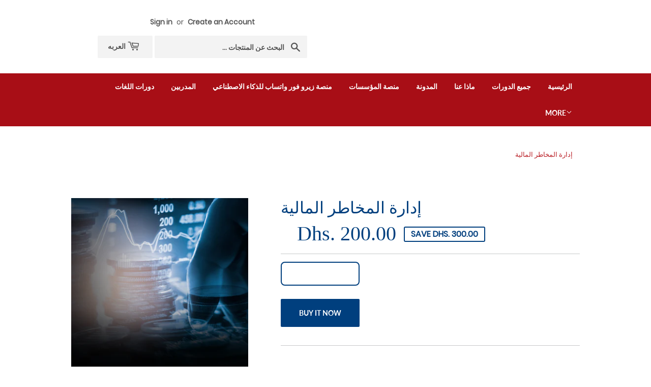

--- FILE ---
content_type: text/html; charset=utf-8
request_url: https://04academy.com/products/financial-risk-management-course
body_size: 20861
content:
<!doctype html>
<html class="no-touch no-js">
  <head>
    <script>
      (function(H){H.className=H.className.replace(/\bno-js\b/,'js')})(document.documentElement)
    </script>
    <!-- Basic page needs ================================================== -->
    <meta charset="utf-8">
    <meta http-equiv="X-UA-Compatible" content="IE=edge,chrome=1">

    
      <link rel="shortcut icon" href="//04academy.com/cdn/shop/files/04logo-v_32x32_aa73338c-3314-4581-a606-0413a82b7f3d_32x32.png?v=1652343415" type="image/png">
    
    <!--
      <link href="https://cdn.jsdelivr.net/npm/bootstrap@5.2.2/dist/css/bootstrap.min.css" rel="stylesheet" integrity="sha384-Zenh87qX5JnK2Jl0vWa8Ck2rdkQ2Bzep5IDxbcnCeuOxjzrPF/et3URy9Bv1WTRi" crossorigin="anonymous">
      <link rel="stylesheet" href="https://cdnjs.cloudflare.com/ajax/libs/OwlCarousel2/2.3.4/assets/owl.carousel.min.css">
    -->
    <!-- Title and description ================================================== -->
    <title>
      دورة احترافية في إدارة المخاطر المالية أون لاين
      
      
       &ndash; 04academy
    </title>

    
      <meta name="description" content="نقدم لك دورة تدريبية تطبيقية في كيفية إدارة المخاطر المالية من زيرو فور وذلك لمساعدة الأفراد والشركات في الحد من المخاطر المالية التي قد يواجهونها - كما ستساعدك هذه الدورة في تشكيل رؤية مستقبلية واضحة، يتم بناء عليها تحديد خطة وسياسة العمل.">
    

    <!-- Product meta ================================================== -->
    <!-- /snippets/social-meta-tags.liquid -->




<meta property="og:site_name" content="04academy">
<meta property="og:url" content="https://04academy.com/products/financial-risk-management-course">
<meta property="og:title" content="إدارة المخاطر المالية">
<meta property="og:type" content="product">
<meta property="og:description" content="نقدم لك دورة تدريبية تطبيقية في كيفية إدارة المخاطر المالية من زيرو فور وذلك لمساعدة الأفراد والشركات في الحد من المخاطر المالية التي قد يواجهونها - كما ستساعدك هذه الدورة في تشكيل رؤية مستقبلية واضحة، يتم بناء عليها تحديد خطة وسياسة العمل.">

  <meta property="og:price:amount" content="200.00">
  <meta property="og:price:currency" content="AED">

<meta property="og:image" content="http://04academy.com/cdn/shop/products/45ce2382b710c2dbfa14b015dd9dc5cf_1200x1200.jpg?v=1593706655">
<meta property="og:image:secure_url" content="https://04academy.com/cdn/shop/products/45ce2382b710c2dbfa14b015dd9dc5cf_1200x1200.jpg?v=1593706655">


<meta name="twitter:card" content="summary_large_image">
<meta name="twitter:title" content="إدارة المخاطر المالية">
<meta name="twitter:description" content="نقدم لك دورة تدريبية تطبيقية في كيفية إدارة المخاطر المالية من زيرو فور وذلك لمساعدة الأفراد والشركات في الحد من المخاطر المالية التي قد يواجهونها - كما ستساعدك هذه الدورة في تشكيل رؤية مستقبلية واضحة، يتم بناء عليها تحديد خطة وسياسة العمل.">


    <!-- Helpers ================================================== -->
    <link rel="canonical" href="https://04academy.com/products/financial-risk-management-course">
    <meta name="viewport" content="width=device-width,initial-scale=1">

    <!-- CSS ================================================== -->
    <link href="//04academy.com/cdn/shop/t/9/assets/theme.scss.css?v=48768786370321965221733552949" rel="stylesheet" type="text/css" media="all" />

    <!-- Header hook for plugins ================================================== -->
    <script>window.performance && window.performance.mark && window.performance.mark('shopify.content_for_header.start');</script><meta id="shopify-digital-wallet" name="shopify-digital-wallet" content="/25606520928/digital_wallets/dialog">
<link rel="alternate" type="application/json+oembed" href="https://04academy.com/products/financial-risk-management-course.oembed">
<script async="async" src="/checkouts/internal/preloads.js?locale=en-AE"></script>
<script id="shopify-features" type="application/json">{"accessToken":"bfffd849ba2f3050f4e11000680605a3","betas":["rich-media-storefront-analytics"],"domain":"04academy.com","predictiveSearch":true,"shopId":25606520928,"locale":"en"}</script>
<script>var Shopify = Shopify || {};
Shopify.shop = "04academy.myshopify.com";
Shopify.locale = "en";
Shopify.currency = {"active":"AED","rate":"1.0"};
Shopify.country = "AE";
Shopify.theme = {"name":"Modified Supply","id":129237418080,"schema_name":"Supply","schema_version":"8.9.20","theme_store_id":679,"role":"main"};
Shopify.theme.handle = "null";
Shopify.theme.style = {"id":null,"handle":null};
Shopify.cdnHost = "04academy.com/cdn";
Shopify.routes = Shopify.routes || {};
Shopify.routes.root = "/";</script>
<script type="module">!function(o){(o.Shopify=o.Shopify||{}).modules=!0}(window);</script>
<script>!function(o){function n(){var o=[];function n(){o.push(Array.prototype.slice.apply(arguments))}return n.q=o,n}var t=o.Shopify=o.Shopify||{};t.loadFeatures=n(),t.autoloadFeatures=n()}(window);</script>
<script id="shop-js-analytics" type="application/json">{"pageType":"product"}</script>
<script defer="defer" async type="module" src="//04academy.com/cdn/shopifycloud/shop-js/modules/v2/client.init-shop-cart-sync_BT-GjEfc.en.esm.js"></script>
<script defer="defer" async type="module" src="//04academy.com/cdn/shopifycloud/shop-js/modules/v2/chunk.common_D58fp_Oc.esm.js"></script>
<script defer="defer" async type="module" src="//04academy.com/cdn/shopifycloud/shop-js/modules/v2/chunk.modal_xMitdFEc.esm.js"></script>
<script type="module">
  await import("//04academy.com/cdn/shopifycloud/shop-js/modules/v2/client.init-shop-cart-sync_BT-GjEfc.en.esm.js");
await import("//04academy.com/cdn/shopifycloud/shop-js/modules/v2/chunk.common_D58fp_Oc.esm.js");
await import("//04academy.com/cdn/shopifycloud/shop-js/modules/v2/chunk.modal_xMitdFEc.esm.js");

  window.Shopify.SignInWithShop?.initShopCartSync?.({"fedCMEnabled":true,"windoidEnabled":true});

</script>
<script>(function() {
  var isLoaded = false;
  function asyncLoad() {
    if (isLoaded) return;
    isLoaded = true;
    var urls = ["https:\/\/d23dclunsivw3h.cloudfront.net\/redirect-app.js?shop=04academy.myshopify.com"];
    for (var i = 0; i < urls.length; i++) {
      var s = document.createElement('script');
      s.type = 'text/javascript';
      s.async = true;
      s.src = urls[i];
      var x = document.getElementsByTagName('script')[0];
      x.parentNode.insertBefore(s, x);
    }
  };
  if(window.attachEvent) {
    window.attachEvent('onload', asyncLoad);
  } else {
    window.addEventListener('load', asyncLoad, false);
  }
})();</script>
<script id="__st">var __st={"a":25606520928,"offset":7200,"reqid":"6ed6196e-94f7-4803-9c04-4e22c0029376-1769448375","pageurl":"04academy.com\/products\/financial-risk-management-course","u":"857fbb156e12","p":"product","rtyp":"product","rid":4630293676128};</script>
<script>window.ShopifyPaypalV4VisibilityTracking = true;</script>
<script id="captcha-bootstrap">!function(){'use strict';const t='contact',e='account',n='new_comment',o=[[t,t],['blogs',n],['comments',n],[t,'customer']],c=[[e,'customer_login'],[e,'guest_login'],[e,'recover_customer_password'],[e,'create_customer']],r=t=>t.map((([t,e])=>`form[action*='/${t}']:not([data-nocaptcha='true']) input[name='form_type'][value='${e}']`)).join(','),a=t=>()=>t?[...document.querySelectorAll(t)].map((t=>t.form)):[];function s(){const t=[...o],e=r(t);return a(e)}const i='password',u='form_key',d=['recaptcha-v3-token','g-recaptcha-response','h-captcha-response',i],f=()=>{try{return window.sessionStorage}catch{return}},m='__shopify_v',_=t=>t.elements[u];function p(t,e,n=!1){try{const o=window.sessionStorage,c=JSON.parse(o.getItem(e)),{data:r}=function(t){const{data:e,action:n}=t;return t[m]||n?{data:e,action:n}:{data:t,action:n}}(c);for(const[e,n]of Object.entries(r))t.elements[e]&&(t.elements[e].value=n);n&&o.removeItem(e)}catch(o){console.error('form repopulation failed',{error:o})}}const l='form_type',E='cptcha';function T(t){t.dataset[E]=!0}const w=window,h=w.document,L='Shopify',v='ce_forms',y='captcha';let A=!1;((t,e)=>{const n=(g='f06e6c50-85a8-45c8-87d0-21a2b65856fe',I='https://cdn.shopify.com/shopifycloud/storefront-forms-hcaptcha/ce_storefront_forms_captcha_hcaptcha.v1.5.2.iife.js',D={infoText:'Protected by hCaptcha',privacyText:'Privacy',termsText:'Terms'},(t,e,n)=>{const o=w[L][v],c=o.bindForm;if(c)return c(t,g,e,D).then(n);var r;o.q.push([[t,g,e,D],n]),r=I,A||(h.body.append(Object.assign(h.createElement('script'),{id:'captcha-provider',async:!0,src:r})),A=!0)});var g,I,D;w[L]=w[L]||{},w[L][v]=w[L][v]||{},w[L][v].q=[],w[L][y]=w[L][y]||{},w[L][y].protect=function(t,e){n(t,void 0,e),T(t)},Object.freeze(w[L][y]),function(t,e,n,w,h,L){const[v,y,A,g]=function(t,e,n){const i=e?o:[],u=t?c:[],d=[...i,...u],f=r(d),m=r(i),_=r(d.filter((([t,e])=>n.includes(e))));return[a(f),a(m),a(_),s()]}(w,h,L),I=t=>{const e=t.target;return e instanceof HTMLFormElement?e:e&&e.form},D=t=>v().includes(t);t.addEventListener('submit',(t=>{const e=I(t);if(!e)return;const n=D(e)&&!e.dataset.hcaptchaBound&&!e.dataset.recaptchaBound,o=_(e),c=g().includes(e)&&(!o||!o.value);(n||c)&&t.preventDefault(),c&&!n&&(function(t){try{if(!f())return;!function(t){const e=f();if(!e)return;const n=_(t);if(!n)return;const o=n.value;o&&e.removeItem(o)}(t);const e=Array.from(Array(32),(()=>Math.random().toString(36)[2])).join('');!function(t,e){_(t)||t.append(Object.assign(document.createElement('input'),{type:'hidden',name:u})),t.elements[u].value=e}(t,e),function(t,e){const n=f();if(!n)return;const o=[...t.querySelectorAll(`input[type='${i}']`)].map((({name:t})=>t)),c=[...d,...o],r={};for(const[a,s]of new FormData(t).entries())c.includes(a)||(r[a]=s);n.setItem(e,JSON.stringify({[m]:1,action:t.action,data:r}))}(t,e)}catch(e){console.error('failed to persist form',e)}}(e),e.submit())}));const S=(t,e)=>{t&&!t.dataset[E]&&(n(t,e.some((e=>e===t))),T(t))};for(const o of['focusin','change'])t.addEventListener(o,(t=>{const e=I(t);D(e)&&S(e,y())}));const B=e.get('form_key'),M=e.get(l),P=B&&M;t.addEventListener('DOMContentLoaded',(()=>{const t=y();if(P)for(const e of t)e.elements[l].value===M&&p(e,B);[...new Set([...A(),...v().filter((t=>'true'===t.dataset.shopifyCaptcha))])].forEach((e=>S(e,t)))}))}(h,new URLSearchParams(w.location.search),n,t,e,['guest_login'])})(!0,!0)}();</script>
<script integrity="sha256-4kQ18oKyAcykRKYeNunJcIwy7WH5gtpwJnB7kiuLZ1E=" data-source-attribution="shopify.loadfeatures" defer="defer" src="//04academy.com/cdn/shopifycloud/storefront/assets/storefront/load_feature-a0a9edcb.js" crossorigin="anonymous"></script>
<script data-source-attribution="shopify.dynamic_checkout.dynamic.init">var Shopify=Shopify||{};Shopify.PaymentButton=Shopify.PaymentButton||{isStorefrontPortableWallets:!0,init:function(){window.Shopify.PaymentButton.init=function(){};var t=document.createElement("script");t.src="https://04academy.com/cdn/shopifycloud/portable-wallets/latest/portable-wallets.en.js",t.type="module",document.head.appendChild(t)}};
</script>
<script data-source-attribution="shopify.dynamic_checkout.buyer_consent">
  function portableWalletsHideBuyerConsent(e){var t=document.getElementById("shopify-buyer-consent"),n=document.getElementById("shopify-subscription-policy-button");t&&n&&(t.classList.add("hidden"),t.setAttribute("aria-hidden","true"),n.removeEventListener("click",e))}function portableWalletsShowBuyerConsent(e){var t=document.getElementById("shopify-buyer-consent"),n=document.getElementById("shopify-subscription-policy-button");t&&n&&(t.classList.remove("hidden"),t.removeAttribute("aria-hidden"),n.addEventListener("click",e))}window.Shopify?.PaymentButton&&(window.Shopify.PaymentButton.hideBuyerConsent=portableWalletsHideBuyerConsent,window.Shopify.PaymentButton.showBuyerConsent=portableWalletsShowBuyerConsent);
</script>
<script>
  function portableWalletsCleanup(e){e&&e.src&&console.error("Failed to load portable wallets script "+e.src);var t=document.querySelectorAll("shopify-accelerated-checkout .shopify-payment-button__skeleton, shopify-accelerated-checkout-cart .wallet-cart-button__skeleton"),e=document.getElementById("shopify-buyer-consent");for(let e=0;e<t.length;e++)t[e].remove();e&&e.remove()}function portableWalletsNotLoadedAsModule(e){e instanceof ErrorEvent&&"string"==typeof e.message&&e.message.includes("import.meta")&&"string"==typeof e.filename&&e.filename.includes("portable-wallets")&&(window.removeEventListener("error",portableWalletsNotLoadedAsModule),window.Shopify.PaymentButton.failedToLoad=e,"loading"===document.readyState?document.addEventListener("DOMContentLoaded",window.Shopify.PaymentButton.init):window.Shopify.PaymentButton.init())}window.addEventListener("error",portableWalletsNotLoadedAsModule);
</script>

<script type="module" src="https://04academy.com/cdn/shopifycloud/portable-wallets/latest/portable-wallets.en.js" onError="portableWalletsCleanup(this)" crossorigin="anonymous"></script>
<script nomodule>
  document.addEventListener("DOMContentLoaded", portableWalletsCleanup);
</script>

<link id="shopify-accelerated-checkout-styles" rel="stylesheet" media="screen" href="https://04academy.com/cdn/shopifycloud/portable-wallets/latest/accelerated-checkout-backwards-compat.css" crossorigin="anonymous">
<style id="shopify-accelerated-checkout-cart">
        #shopify-buyer-consent {
  margin-top: 1em;
  display: inline-block;
  width: 100%;
}

#shopify-buyer-consent.hidden {
  display: none;
}

#shopify-subscription-policy-button {
  background: none;
  border: none;
  padding: 0;
  text-decoration: underline;
  font-size: inherit;
  cursor: pointer;
}

#shopify-subscription-policy-button::before {
  box-shadow: none;
}

      </style>

<script>window.performance && window.performance.mark && window.performance.mark('shopify.content_for_header.end');</script>

    
    

    <script src="//04academy.com/cdn/shop/t/9/assets/jquery-2.2.3.min.js?v=58211863146907186831732440500" type="text/javascript"></script>

    <script src="//04academy.com/cdn/shop/t/9/assets/lazysizes.min.js?v=8147953233334221341732440500" async="async"></script>
    <script src="//04academy.com/cdn/shop/t/9/assets/vendor.js?v=106177282645720727331732440556" defer="defer"></script>
    <script src="//04academy.com/cdn/shop/t/9/assets/theme.js?v=88090588602936917221732440567" defer="defer"></script>
    <link href="//04academy.com/cdn/shop/t/9/assets/bootstrap.min.css?v=69809784451560661851732440424" rel="stylesheet" type="text/css" media="all" />
    <link href="//04academy.com/cdn/shop/t/9/assets/owl.carousel.min.css?v=70516089817612781961732440510" rel="stylesheet" type="text/css" media="all" />
    <link href="//04academy.com/cdn/shop/t/9/assets/font-awesome.min.css?v=21869632697367095781732440463" rel="stylesheet" type="text/css" media="all" />
    <link href="//04academy.com/cdn/shop/t/9/assets/custom.css?v=121790334353269133281732522995" rel="stylesheet" type="text/css" media="all" />
    <link href="//04academy.com/cdn/shop/t/9/assets/style.css?v=32077630612369846511732525843" rel="stylesheet" type="text/css" media="all" />

    <style type="text/css">
      #wh-widget-send-button {
        margin: 0 !important;
        padding: 0 !important;
        position: fixed !important;
        z-index: 16000160 !important;
        bottom: 0 !important;
        text-align: center !important;
        height: 90px;
        width: 60px;
        visibility: visible;
        transition: none !important;
      }
      #wh-widget-send-button.wh-widget-right {
        right: 0;
      }
      #wh-widget-send-button.wh-widget-left {
        left: 10px;
      }
      #wh-widget-send-button iframe {
        width: 100%;
        height: 100%;
        border: 0;
      }
      div.clear {
        clear: both;
      }
      #AccessibleNav,.breadcrumb,.site-header,#shopify-section-footer{
        text-align: right;
        direction: rtl;
      }
      #shopify-section-footer .grid-item{
      	float: right;
      }
    </style>
  <link href="https://monorail-edge.shopifysvc.com" rel="dns-prefetch">
<script>(function(){if ("sendBeacon" in navigator && "performance" in window) {try {var session_token_from_headers = performance.getEntriesByType('navigation')[0].serverTiming.find(x => x.name == '_s').description;} catch {var session_token_from_headers = undefined;}var session_cookie_matches = document.cookie.match(/_shopify_s=([^;]*)/);var session_token_from_cookie = session_cookie_matches && session_cookie_matches.length === 2 ? session_cookie_matches[1] : "";var session_token = session_token_from_headers || session_token_from_cookie || "";function handle_abandonment_event(e) {var entries = performance.getEntries().filter(function(entry) {return /monorail-edge.shopifysvc.com/.test(entry.name);});if (!window.abandonment_tracked && entries.length === 0) {window.abandonment_tracked = true;var currentMs = Date.now();var navigation_start = performance.timing.navigationStart;var payload = {shop_id: 25606520928,url: window.location.href,navigation_start,duration: currentMs - navigation_start,session_token,page_type: "product"};window.navigator.sendBeacon("https://monorail-edge.shopifysvc.com/v1/produce", JSON.stringify({schema_id: "online_store_buyer_site_abandonment/1.1",payload: payload,metadata: {event_created_at_ms: currentMs,event_sent_at_ms: currentMs}}));}}window.addEventListener('pagehide', handle_abandonment_event);}}());</script>
<script id="web-pixels-manager-setup">(function e(e,d,r,n,o){if(void 0===o&&(o={}),!Boolean(null===(a=null===(i=window.Shopify)||void 0===i?void 0:i.analytics)||void 0===a?void 0:a.replayQueue)){var i,a;window.Shopify=window.Shopify||{};var t=window.Shopify;t.analytics=t.analytics||{};var s=t.analytics;s.replayQueue=[],s.publish=function(e,d,r){return s.replayQueue.push([e,d,r]),!0};try{self.performance.mark("wpm:start")}catch(e){}var l=function(){var e={modern:/Edge?\/(1{2}[4-9]|1[2-9]\d|[2-9]\d{2}|\d{4,})\.\d+(\.\d+|)|Firefox\/(1{2}[4-9]|1[2-9]\d|[2-9]\d{2}|\d{4,})\.\d+(\.\d+|)|Chrom(ium|e)\/(9{2}|\d{3,})\.\d+(\.\d+|)|(Maci|X1{2}).+ Version\/(15\.\d+|(1[6-9]|[2-9]\d|\d{3,})\.\d+)([,.]\d+|)( \(\w+\)|)( Mobile\/\w+|) Safari\/|Chrome.+OPR\/(9{2}|\d{3,})\.\d+\.\d+|(CPU[ +]OS|iPhone[ +]OS|CPU[ +]iPhone|CPU IPhone OS|CPU iPad OS)[ +]+(15[._]\d+|(1[6-9]|[2-9]\d|\d{3,})[._]\d+)([._]\d+|)|Android:?[ /-](13[3-9]|1[4-9]\d|[2-9]\d{2}|\d{4,})(\.\d+|)(\.\d+|)|Android.+Firefox\/(13[5-9]|1[4-9]\d|[2-9]\d{2}|\d{4,})\.\d+(\.\d+|)|Android.+Chrom(ium|e)\/(13[3-9]|1[4-9]\d|[2-9]\d{2}|\d{4,})\.\d+(\.\d+|)|SamsungBrowser\/([2-9]\d|\d{3,})\.\d+/,legacy:/Edge?\/(1[6-9]|[2-9]\d|\d{3,})\.\d+(\.\d+|)|Firefox\/(5[4-9]|[6-9]\d|\d{3,})\.\d+(\.\d+|)|Chrom(ium|e)\/(5[1-9]|[6-9]\d|\d{3,})\.\d+(\.\d+|)([\d.]+$|.*Safari\/(?![\d.]+ Edge\/[\d.]+$))|(Maci|X1{2}).+ Version\/(10\.\d+|(1[1-9]|[2-9]\d|\d{3,})\.\d+)([,.]\d+|)( \(\w+\)|)( Mobile\/\w+|) Safari\/|Chrome.+OPR\/(3[89]|[4-9]\d|\d{3,})\.\d+\.\d+|(CPU[ +]OS|iPhone[ +]OS|CPU[ +]iPhone|CPU IPhone OS|CPU iPad OS)[ +]+(10[._]\d+|(1[1-9]|[2-9]\d|\d{3,})[._]\d+)([._]\d+|)|Android:?[ /-](13[3-9]|1[4-9]\d|[2-9]\d{2}|\d{4,})(\.\d+|)(\.\d+|)|Mobile Safari.+OPR\/([89]\d|\d{3,})\.\d+\.\d+|Android.+Firefox\/(13[5-9]|1[4-9]\d|[2-9]\d{2}|\d{4,})\.\d+(\.\d+|)|Android.+Chrom(ium|e)\/(13[3-9]|1[4-9]\d|[2-9]\d{2}|\d{4,})\.\d+(\.\d+|)|Android.+(UC? ?Browser|UCWEB|U3)[ /]?(15\.([5-9]|\d{2,})|(1[6-9]|[2-9]\d|\d{3,})\.\d+)\.\d+|SamsungBrowser\/(5\.\d+|([6-9]|\d{2,})\.\d+)|Android.+MQ{2}Browser\/(14(\.(9|\d{2,})|)|(1[5-9]|[2-9]\d|\d{3,})(\.\d+|))(\.\d+|)|K[Aa][Ii]OS\/(3\.\d+|([4-9]|\d{2,})\.\d+)(\.\d+|)/},d=e.modern,r=e.legacy,n=navigator.userAgent;return n.match(d)?"modern":n.match(r)?"legacy":"unknown"}(),u="modern"===l?"modern":"legacy",c=(null!=n?n:{modern:"",legacy:""})[u],f=function(e){return[e.baseUrl,"/wpm","/b",e.hashVersion,"modern"===e.buildTarget?"m":"l",".js"].join("")}({baseUrl:d,hashVersion:r,buildTarget:u}),m=function(e){var d=e.version,r=e.bundleTarget,n=e.surface,o=e.pageUrl,i=e.monorailEndpoint;return{emit:function(e){var a=e.status,t=e.errorMsg,s=(new Date).getTime(),l=JSON.stringify({metadata:{event_sent_at_ms:s},events:[{schema_id:"web_pixels_manager_load/3.1",payload:{version:d,bundle_target:r,page_url:o,status:a,surface:n,error_msg:t},metadata:{event_created_at_ms:s}}]});if(!i)return console&&console.warn&&console.warn("[Web Pixels Manager] No Monorail endpoint provided, skipping logging."),!1;try{return self.navigator.sendBeacon.bind(self.navigator)(i,l)}catch(e){}var u=new XMLHttpRequest;try{return u.open("POST",i,!0),u.setRequestHeader("Content-Type","text/plain"),u.send(l),!0}catch(e){return console&&console.warn&&console.warn("[Web Pixels Manager] Got an unhandled error while logging to Monorail."),!1}}}}({version:r,bundleTarget:l,surface:e.surface,pageUrl:self.location.href,monorailEndpoint:e.monorailEndpoint});try{o.browserTarget=l,function(e){var d=e.src,r=e.async,n=void 0===r||r,o=e.onload,i=e.onerror,a=e.sri,t=e.scriptDataAttributes,s=void 0===t?{}:t,l=document.createElement("script"),u=document.querySelector("head"),c=document.querySelector("body");if(l.async=n,l.src=d,a&&(l.integrity=a,l.crossOrigin="anonymous"),s)for(var f in s)if(Object.prototype.hasOwnProperty.call(s,f))try{l.dataset[f]=s[f]}catch(e){}if(o&&l.addEventListener("load",o),i&&l.addEventListener("error",i),u)u.appendChild(l);else{if(!c)throw new Error("Did not find a head or body element to append the script");c.appendChild(l)}}({src:f,async:!0,onload:function(){if(!function(){var e,d;return Boolean(null===(d=null===(e=window.Shopify)||void 0===e?void 0:e.analytics)||void 0===d?void 0:d.initialized)}()){var d=window.webPixelsManager.init(e)||void 0;if(d){var r=window.Shopify.analytics;r.replayQueue.forEach((function(e){var r=e[0],n=e[1],o=e[2];d.publishCustomEvent(r,n,o)})),r.replayQueue=[],r.publish=d.publishCustomEvent,r.visitor=d.visitor,r.initialized=!0}}},onerror:function(){return m.emit({status:"failed",errorMsg:"".concat(f," has failed to load")})},sri:function(e){var d=/^sha384-[A-Za-z0-9+/=]+$/;return"string"==typeof e&&d.test(e)}(c)?c:"",scriptDataAttributes:o}),m.emit({status:"loading"})}catch(e){m.emit({status:"failed",errorMsg:(null==e?void 0:e.message)||"Unknown error"})}}})({shopId: 25606520928,storefrontBaseUrl: "https://04academy.com",extensionsBaseUrl: "https://extensions.shopifycdn.com/cdn/shopifycloud/web-pixels-manager",monorailEndpoint: "https://monorail-edge.shopifysvc.com/unstable/produce_batch",surface: "storefront-renderer",enabledBetaFlags: ["2dca8a86"],webPixelsConfigList: [{"id":"48267360","eventPayloadVersion":"v1","runtimeContext":"LAX","scriptVersion":"1","type":"CUSTOM","privacyPurposes":["ANALYTICS"],"name":"Google Analytics tag (migrated)"},{"id":"shopify-app-pixel","configuration":"{}","eventPayloadVersion":"v1","runtimeContext":"STRICT","scriptVersion":"0450","apiClientId":"shopify-pixel","type":"APP","privacyPurposes":["ANALYTICS","MARKETING"]},{"id":"shopify-custom-pixel","eventPayloadVersion":"v1","runtimeContext":"LAX","scriptVersion":"0450","apiClientId":"shopify-pixel","type":"CUSTOM","privacyPurposes":["ANALYTICS","MARKETING"]}],isMerchantRequest: false,initData: {"shop":{"name":"04academy","paymentSettings":{"currencyCode":"AED"},"myshopifyDomain":"04academy.myshopify.com","countryCode":"AE","storefrontUrl":"https:\/\/04academy.com"},"customer":null,"cart":null,"checkout":null,"productVariants":[{"price":{"amount":200.0,"currencyCode":"AED"},"product":{"title":"إدارة المخاطر المالية","vendor":"04academy","id":"4630293676128","untranslatedTitle":"إدارة المخاطر المالية","url":"\/products\/financial-risk-management-course","type":""},"id":"32293965463648","image":{"src":"\/\/04academy.com\/cdn\/shop\/products\/45ce2382b710c2dbfa14b015dd9dc5cf.jpg?v=1593706655"},"sku":"","title":"Default Title","untranslatedTitle":"Default Title"}],"purchasingCompany":null},},"https://04academy.com/cdn","fcfee988w5aeb613cpc8e4bc33m6693e112",{"modern":"","legacy":""},{"shopId":"25606520928","storefrontBaseUrl":"https:\/\/04academy.com","extensionBaseUrl":"https:\/\/extensions.shopifycdn.com\/cdn\/shopifycloud\/web-pixels-manager","surface":"storefront-renderer","enabledBetaFlags":"[\"2dca8a86\"]","isMerchantRequest":"false","hashVersion":"fcfee988w5aeb613cpc8e4bc33m6693e112","publish":"custom","events":"[[\"page_viewed\",{}],[\"product_viewed\",{\"productVariant\":{\"price\":{\"amount\":200.0,\"currencyCode\":\"AED\"},\"product\":{\"title\":\"إدارة المخاطر المالية\",\"vendor\":\"04academy\",\"id\":\"4630293676128\",\"untranslatedTitle\":\"إدارة المخاطر المالية\",\"url\":\"\/products\/financial-risk-management-course\",\"type\":\"\"},\"id\":\"32293965463648\",\"image\":{\"src\":\"\/\/04academy.com\/cdn\/shop\/products\/45ce2382b710c2dbfa14b015dd9dc5cf.jpg?v=1593706655\"},\"sku\":\"\",\"title\":\"Default Title\",\"untranslatedTitle\":\"Default Title\"}}]]"});</script><script>
  window.ShopifyAnalytics = window.ShopifyAnalytics || {};
  window.ShopifyAnalytics.meta = window.ShopifyAnalytics.meta || {};
  window.ShopifyAnalytics.meta.currency = 'AED';
  var meta = {"product":{"id":4630293676128,"gid":"gid:\/\/shopify\/Product\/4630293676128","vendor":"04academy","type":"","handle":"financial-risk-management-course","variants":[{"id":32293965463648,"price":20000,"name":"إدارة المخاطر المالية","public_title":null,"sku":""}],"remote":false},"page":{"pageType":"product","resourceType":"product","resourceId":4630293676128,"requestId":"6ed6196e-94f7-4803-9c04-4e22c0029376-1769448375"}};
  for (var attr in meta) {
    window.ShopifyAnalytics.meta[attr] = meta[attr];
  }
</script>
<script class="analytics">
  (function () {
    var customDocumentWrite = function(content) {
      var jquery = null;

      if (window.jQuery) {
        jquery = window.jQuery;
      } else if (window.Checkout && window.Checkout.$) {
        jquery = window.Checkout.$;
      }

      if (jquery) {
        jquery('body').append(content);
      }
    };

    var hasLoggedConversion = function(token) {
      if (token) {
        return document.cookie.indexOf('loggedConversion=' + token) !== -1;
      }
      return false;
    }

    var setCookieIfConversion = function(token) {
      if (token) {
        var twoMonthsFromNow = new Date(Date.now());
        twoMonthsFromNow.setMonth(twoMonthsFromNow.getMonth() + 2);

        document.cookie = 'loggedConversion=' + token + '; expires=' + twoMonthsFromNow;
      }
    }

    var trekkie = window.ShopifyAnalytics.lib = window.trekkie = window.trekkie || [];
    if (trekkie.integrations) {
      return;
    }
    trekkie.methods = [
      'identify',
      'page',
      'ready',
      'track',
      'trackForm',
      'trackLink'
    ];
    trekkie.factory = function(method) {
      return function() {
        var args = Array.prototype.slice.call(arguments);
        args.unshift(method);
        trekkie.push(args);
        return trekkie;
      };
    };
    for (var i = 0; i < trekkie.methods.length; i++) {
      var key = trekkie.methods[i];
      trekkie[key] = trekkie.factory(key);
    }
    trekkie.load = function(config) {
      trekkie.config = config || {};
      trekkie.config.initialDocumentCookie = document.cookie;
      var first = document.getElementsByTagName('script')[0];
      var script = document.createElement('script');
      script.type = 'text/javascript';
      script.onerror = function(e) {
        var scriptFallback = document.createElement('script');
        scriptFallback.type = 'text/javascript';
        scriptFallback.onerror = function(error) {
                var Monorail = {
      produce: function produce(monorailDomain, schemaId, payload) {
        var currentMs = new Date().getTime();
        var event = {
          schema_id: schemaId,
          payload: payload,
          metadata: {
            event_created_at_ms: currentMs,
            event_sent_at_ms: currentMs
          }
        };
        return Monorail.sendRequest("https://" + monorailDomain + "/v1/produce", JSON.stringify(event));
      },
      sendRequest: function sendRequest(endpointUrl, payload) {
        // Try the sendBeacon API
        if (window && window.navigator && typeof window.navigator.sendBeacon === 'function' && typeof window.Blob === 'function' && !Monorail.isIos12()) {
          var blobData = new window.Blob([payload], {
            type: 'text/plain'
          });

          if (window.navigator.sendBeacon(endpointUrl, blobData)) {
            return true;
          } // sendBeacon was not successful

        } // XHR beacon

        var xhr = new XMLHttpRequest();

        try {
          xhr.open('POST', endpointUrl);
          xhr.setRequestHeader('Content-Type', 'text/plain');
          xhr.send(payload);
        } catch (e) {
          console.log(e);
        }

        return false;
      },
      isIos12: function isIos12() {
        return window.navigator.userAgent.lastIndexOf('iPhone; CPU iPhone OS 12_') !== -1 || window.navigator.userAgent.lastIndexOf('iPad; CPU OS 12_') !== -1;
      }
    };
    Monorail.produce('monorail-edge.shopifysvc.com',
      'trekkie_storefront_load_errors/1.1',
      {shop_id: 25606520928,
      theme_id: 129237418080,
      app_name: "storefront",
      context_url: window.location.href,
      source_url: "//04academy.com/cdn/s/trekkie.storefront.a804e9514e4efded663580eddd6991fcc12b5451.min.js"});

        };
        scriptFallback.async = true;
        scriptFallback.src = '//04academy.com/cdn/s/trekkie.storefront.a804e9514e4efded663580eddd6991fcc12b5451.min.js';
        first.parentNode.insertBefore(scriptFallback, first);
      };
      script.async = true;
      script.src = '//04academy.com/cdn/s/trekkie.storefront.a804e9514e4efded663580eddd6991fcc12b5451.min.js';
      first.parentNode.insertBefore(script, first);
    };
    trekkie.load(
      {"Trekkie":{"appName":"storefront","development":false,"defaultAttributes":{"shopId":25606520928,"isMerchantRequest":null,"themeId":129237418080,"themeCityHash":"16910948430241224909","contentLanguage":"en","currency":"AED","eventMetadataId":"99667ed0-17d7-4eed-9635-57fe4e6ebc92"},"isServerSideCookieWritingEnabled":true,"monorailRegion":"shop_domain","enabledBetaFlags":["65f19447"]},"Session Attribution":{},"S2S":{"facebookCapiEnabled":false,"source":"trekkie-storefront-renderer","apiClientId":580111}}
    );

    var loaded = false;
    trekkie.ready(function() {
      if (loaded) return;
      loaded = true;

      window.ShopifyAnalytics.lib = window.trekkie;

      var originalDocumentWrite = document.write;
      document.write = customDocumentWrite;
      try { window.ShopifyAnalytics.merchantGoogleAnalytics.call(this); } catch(error) {};
      document.write = originalDocumentWrite;

      window.ShopifyAnalytics.lib.page(null,{"pageType":"product","resourceType":"product","resourceId":4630293676128,"requestId":"6ed6196e-94f7-4803-9c04-4e22c0029376-1769448375","shopifyEmitted":true});

      var match = window.location.pathname.match(/checkouts\/(.+)\/(thank_you|post_purchase)/)
      var token = match? match[1]: undefined;
      if (!hasLoggedConversion(token)) {
        setCookieIfConversion(token);
        window.ShopifyAnalytics.lib.track("Viewed Product",{"currency":"AED","variantId":32293965463648,"productId":4630293676128,"productGid":"gid:\/\/shopify\/Product\/4630293676128","name":"إدارة المخاطر المالية","price":"200.00","sku":"","brand":"04academy","variant":null,"category":"","nonInteraction":true,"remote":false},undefined,undefined,{"shopifyEmitted":true});
      window.ShopifyAnalytics.lib.track("monorail:\/\/trekkie_storefront_viewed_product\/1.1",{"currency":"AED","variantId":32293965463648,"productId":4630293676128,"productGid":"gid:\/\/shopify\/Product\/4630293676128","name":"إدارة المخاطر المالية","price":"200.00","sku":"","brand":"04academy","variant":null,"category":"","nonInteraction":true,"remote":false,"referer":"https:\/\/04academy.com\/products\/financial-risk-management-course"});
      }
    });


        var eventsListenerScript = document.createElement('script');
        eventsListenerScript.async = true;
        eventsListenerScript.src = "//04academy.com/cdn/shopifycloud/storefront/assets/shop_events_listener-3da45d37.js";
        document.getElementsByTagName('head')[0].appendChild(eventsListenerScript);

})();</script>
  <script>
  if (!window.ga || (window.ga && typeof window.ga !== 'function')) {
    window.ga = function ga() {
      (window.ga.q = window.ga.q || []).push(arguments);
      if (window.Shopify && window.Shopify.analytics && typeof window.Shopify.analytics.publish === 'function') {
        window.Shopify.analytics.publish("ga_stub_called", {}, {sendTo: "google_osp_migration"});
      }
      console.error("Shopify's Google Analytics stub called with:", Array.from(arguments), "\nSee https://help.shopify.com/manual/promoting-marketing/pixels/pixel-migration#google for more information.");
    };
    if (window.Shopify && window.Shopify.analytics && typeof window.Shopify.analytics.publish === 'function') {
      window.Shopify.analytics.publish("ga_stub_initialized", {}, {sendTo: "google_osp_migration"});
    }
  }
</script>
<script
  defer
  src="https://04academy.com/cdn/shopifycloud/perf-kit/shopify-perf-kit-3.0.4.min.js"
  data-application="storefront-renderer"
  data-shop-id="25606520928"
  data-render-region="gcp-us-east1"
  data-page-type="product"
  data-theme-instance-id="129237418080"
  data-theme-name="Supply"
  data-theme-version="8.9.20"
  data-monorail-region="shop_domain"
  data-resource-timing-sampling-rate="10"
  data-shs="true"
  data-shs-beacon="true"
  data-shs-export-with-fetch="true"
  data-shs-logs-sample-rate="1"
  data-shs-beacon-endpoint="https://04academy.com/api/collect"
></script>
</head>

  <body
    id="دورة-احترافية-في-إدارة-المخاطر-المالية-أون-لاين"
    class="template-product"
  >
    <div id="shopify-section-header" class="shopify-section header-section"><header class="site-header" role="banner" data-section-id="header" data-section-type="header-section">
  <div class="wrapper">

    <div class="grid--full">
      <div class="grid-item large--one-half">
        
          <div class="h1 header-logo" itemscope itemtype="http://schema.org/Organization">
        
          
          

          <a href="/" itemprop="url">
            <div class="lazyload__image-wrapper no-js header-logo__image" style="max-width:100px;">
              <div style="padding-top:100.0%;">
                <img class="lazyload js"
                  data-src="//04academy.com/cdn/shop/files/04_academy_logo_1_{width}x.png?v=1613727300"
                  data-widths="[180, 360, 540, 720, 900, 1080, 1296, 1512, 1728, 2048]"
                  data-aspectratio="1.0"
                  data-sizes="auto"
                  alt="04academy"
                  style="width:100px;">
              </div>
            </div>
            <noscript>
              
              <img src="//04academy.com/cdn/shop/files/04_academy_logo_1_100x.png?v=1613727300"
                srcset="//04academy.com/cdn/shop/files/04_academy_logo_1_100x.png?v=1613727300 1x, //04academy.com/cdn/shop/files/04_academy_logo_1_100x@2x.png?v=1613727300 2x"
                alt="04academy"
                itemprop="logo"
                style="max-width:100px;">
            </noscript>
          </a>
          
        
          </div>
        
      </div>

      <div class="grid-item large--one-half text-center large--text-left">
        
          <div class="site-header--text-links">
            

            
              <span class="site-header--meta-links medium-down--hide">
                
                  <a href="https://shopify.com/25606520928/account?locale=en&amp;region_country=AE" id="customer_login_link">Sign in</a>
                  <span class="site-header--spacer">or</span>
                  <a href="https://shopify.com/25606520928/account?locale=en" id="customer_register_link">Create an Account</a>
                
              </span>
            
          </div>

          <br class="medium-down--hide">
        

        <form action="/search" method="get" class="search-bar" role="search">
  <input type="hidden" name="type" value="product">

  <input type="search" name="q" value="" placeholder="البحث عن المنتجات ..." aria-label="Search all products...">
  <button type="submit" class="search-bar--submit icon-fallback-text">
    <span class="icon icon-search" aria-hidden="true"></span>
    <span class="fallback-text">Search</span>
  </button>
</form>


        <a href="/cart" class="header-cart-btn cart-toggle">
          <span class="icon icon-cart"></span>
          العربه <span class="cart-count cart-badge--desktop hidden-count">0</span>
        </a>
      </div>
    </div>

  </div>
</header>

<div id="mobileNavBar">
  <div class="display-table-cell">
    <button class="menu-toggle mobileNavBar-link" aria-controls="navBar" aria-expanded="false"><span class="icon icon-hamburger" aria-hidden="true"></span>Menu</button>
  </div>
  <div class="display-table-cell">
    <a href="/cart" class="cart-toggle mobileNavBar-link">
      <span class="icon icon-cart"></span>
      Cart <span class="cart-count hidden-count">0</span>
    </a>
  </div>
</div>

<nav class="nav-bar" id="navBar" role="navigation">
  <div class="wrapper">
    <form action="/search" method="get" class="search-bar" role="search">
  <input type="hidden" name="type" value="product">

  <input type="search" name="q" value="" placeholder="البحث عن المنتجات ..." aria-label="Search all products...">
  <button type="submit" class="search-bar--submit icon-fallback-text">
    <span class="icon icon-search" aria-hidden="true"></span>
    <span class="fallback-text">Search</span>
  </button>
</form>

    <ul class="mobile-nav" id="MobileNav">
  
  
    
      <li>
        <a
          href="/"
          class="mobile-nav--link"
          data-meganav-type="child"
          >
            الرئيسية
        </a>
      </li>
    
  
    
      <li>
        <a
          href="/collections/all"
          class="mobile-nav--link"
          data-meganav-type="child"
          >
            جميع الدورات
        </a>
      </li>
    
  
    
      <li>
        <a
          href="/pages/about-us"
          class="mobile-nav--link"
          data-meganav-type="child"
          >
             ماذا عنا
        </a>
      </li>
    
  
    
      <li>
        <a
          href="https://04academy.com/blogs/news/"
          class="mobile-nav--link"
          data-meganav-type="child"
          >
            المدونة
        </a>
      </li>
    
  
    
      <li>
        <a
          href="/pages/%D9%85%D9%86%D8%B5%D8%A9-%D8%A7%D9%84%D9%85%D8%A4%D8%B3%D8%B3%D8%A7%D8%AA"
          class="mobile-nav--link"
          data-meganav-type="child"
          >
            منصة المؤسسات
        </a>
      </li>
    
  
    
      <li>
        <a
          href="/pages/%D9%85%D9%86%D8%B5%D8%A9-%D8%B2%D9%8A%D8%B1%D9%88-%D9%81%D9%88%D8%B1-%D9%88%D8%A7%D8%AA%D8%B3%D8%A7%D8%A8-%D9%84%D9%84%D8%B0%D9%83%D8%A7%D8%A1-%D8%A7%D9%84%D8%A7%D8%B5%D8%B7%D9%86%D8%A7%D8%B9%D9%8A"
          class="mobile-nav--link"
          data-meganav-type="child"
          >
            منصة زيرو فور واتساب للذكاء الاصطناعي
        </a>
      </li>
    
  
    
      <li>
        <a
          href="/pages/%D8%A7%D9%84%D9%85%D8%AF%D8%B1%D8%A8%D9%8A%D9%86"
          class="mobile-nav--link"
          data-meganav-type="child"
          >
            المدربين
        </a>
      </li>
    
  
    
      <li>
        <a
          href="/pages/%D8%AF%D9%88%D8%B1%D8%A7%D8%AA-%D8%A7%D9%84%D9%84%D8%BA%D8%A7%D8%AA"
          class="mobile-nav--link"
          data-meganav-type="child"
          >
            دورات اللغات
        </a>
      </li>
    
  
    
      
      <li
        class="mobile-nav--has-dropdown "
        aria-haspopup="true">
        <a
          href="/pages/careers"
          class="mobile-nav--link"
          data-meganav-type="parent"
          >
            Careers
        </a>
        <button class="icon icon-arrow-down mobile-nav--button"
          aria-expanded="false"
          aria-label="Careers Menu">
        </button>
        <ul
          id="MenuParent-9"
          class="mobile-nav--dropdown "
          data-meganav-dropdown>
          
            
              <li>
                <a
                  href="/pages/teaching-and-coaching"
                  class="mobile-nav--link"
                  data-meganav-type="child"
                  >
                    Teaching &amp; coaching
                </a>
              </li>
            
          
            
              <li>
                <a
                  href="/pages/marketing-careers"
                  class="mobile-nav--link"
                  data-meganav-type="child"
                  >
                    Marketing Careers 
                </a>
              </li>
            
          
            
              <li>
                <a
                  href="/pages/design-careers"
                  class="mobile-nav--link"
                  data-meganav-type="child"
                  >
                    Design Careers
                </a>
              </li>
            
          
            
              <li>
                <a
                  href="/pages/management-careers"
                  class="mobile-nav--link"
                  data-meganav-type="child"
                  >
                    Management Careers 
                </a>
              </li>
            
          
        </ul>
      </li>
    
  

  
    
      <li class="customer-navlink large--hide"><a href="https://shopify.com/25606520928/account?locale=en&amp;region_country=AE" id="customer_login_link">Sign in</a></li>
      <li class="customer-navlink large--hide"><a href="https://shopify.com/25606520928/account?locale=en" id="customer_register_link">Create an Account</a></li>
    
  
</ul>

    <ul class="site-nav" id="AccessibleNav">
  
  
    
      <li>
        <a
          href="/"
          class="site-nav--link"
          data-meganav-type="child"
          >
            الرئيسية
        </a>
      </li>
    
  
    
      <li>
        <a
          href="/collections/all"
          class="site-nav--link"
          data-meganav-type="child"
          >
            جميع الدورات
        </a>
      </li>
    
  
    
      <li>
        <a
          href="/pages/about-us"
          class="site-nav--link"
          data-meganav-type="child"
          >
             ماذا عنا
        </a>
      </li>
    
  
    
      <li>
        <a
          href="https://04academy.com/blogs/news/"
          class="site-nav--link"
          data-meganav-type="child"
          >
            المدونة
        </a>
      </li>
    
  
    
      <li>
        <a
          href="/pages/%D9%85%D9%86%D8%B5%D8%A9-%D8%A7%D9%84%D9%85%D8%A4%D8%B3%D8%B3%D8%A7%D8%AA"
          class="site-nav--link"
          data-meganav-type="child"
          >
            منصة المؤسسات
        </a>
      </li>
    
  
    
      <li>
        <a
          href="/pages/%D9%85%D9%86%D8%B5%D8%A9-%D8%B2%D9%8A%D8%B1%D9%88-%D9%81%D9%88%D8%B1-%D9%88%D8%A7%D8%AA%D8%B3%D8%A7%D8%A8-%D9%84%D9%84%D8%B0%D9%83%D8%A7%D8%A1-%D8%A7%D9%84%D8%A7%D8%B5%D8%B7%D9%86%D8%A7%D8%B9%D9%8A"
          class="site-nav--link"
          data-meganav-type="child"
          >
            منصة زيرو فور واتساب للذكاء الاصطناعي
        </a>
      </li>
    
  
    
      <li>
        <a
          href="/pages/%D8%A7%D9%84%D9%85%D8%AF%D8%B1%D8%A8%D9%8A%D9%86"
          class="site-nav--link"
          data-meganav-type="child"
          >
            المدربين
        </a>
      </li>
    
  
    
      <li>
        <a
          href="/pages/%D8%AF%D9%88%D8%B1%D8%A7%D8%AA-%D8%A7%D9%84%D9%84%D8%BA%D8%A7%D8%AA"
          class="site-nav--link"
          data-meganav-type="child"
          >
            دورات اللغات
        </a>
      </li>
    
  
    
      
      <li
        class="site-nav--has-dropdown "
        aria-haspopup="true">
        <a
          href="/pages/careers"
          class="site-nav--link"
          data-meganav-type="parent"
          aria-controls="MenuParent-9"
          aria-expanded="false"
          >
            Careers
            <span class="icon icon-arrow-down" aria-hidden="true"></span>
        </a>
        <ul
          id="MenuParent-9"
          class="site-nav--dropdown "
          data-meganav-dropdown>
          
            
              <li>
                <a
                  href="/pages/teaching-and-coaching"
                  class="site-nav--link"
                  data-meganav-type="child"
                  
                  tabindex="-1">
                    Teaching &amp; coaching
                </a>
              </li>
            
          
            
              <li>
                <a
                  href="/pages/marketing-careers"
                  class="site-nav--link"
                  data-meganav-type="child"
                  
                  tabindex="-1">
                    Marketing Careers 
                </a>
              </li>
            
          
            
              <li>
                <a
                  href="/pages/design-careers"
                  class="site-nav--link"
                  data-meganav-type="child"
                  
                  tabindex="-1">
                    Design Careers
                </a>
              </li>
            
          
            
              <li>
                <a
                  href="/pages/management-careers"
                  class="site-nav--link"
                  data-meganav-type="child"
                  
                  tabindex="-1">
                    Management Careers 
                </a>
              </li>
            
          
        </ul>
      </li>
    
  

  
    
      <li class="customer-navlink large--hide"><a href="https://shopify.com/25606520928/account?locale=en&amp;region_country=AE" id="customer_login_link">Sign in</a></li>
      <li class="customer-navlink large--hide"><a href="https://shopify.com/25606520928/account?locale=en" id="customer_register_link">Create an Account</a></li>
    
  
</ul>

  </div>
</nav>




</div>

    <main
      class="wrapper main-content"
      role="main"
    >
      

<div id="shopify-section-product-template" class="shopify-section product-template-section"><div id="ProductSection" data-section-id="product-template" data-section-type="product-template" data-zoom-toggle="zoom-in" data-zoom-enabled="false" data-related-enabled="" data-social-sharing="" data-show-compare-at-price="false" data-stock="false" data-incoming-transfer="false" data-ajax-cart-method="modal">





<nav class="breadcrumb" role="navigation" aria-label="breadcrumbs">
  <!-- <a href="/" title="Back to the frontpage">الرئيسية</a> -->

  

    
    <span class="divider" aria-hidden="true">&rsaquo;</span>
    <span class="breadcrumb--truncate">إدارة المخاطر المالية</span>

  
</nav>








  <style>
    .selector-wrapper select, .product-variants select {
      margin-bottom: 13px;
    }
  </style>


<div class="grid" itemscope itemtype="http://schema.org/Product">
  <meta itemprop="url" content="https://04academy.com/products/financial-risk-management-course">
  <meta itemprop="image" content="//04academy.com/cdn/shop/products/45ce2382b710c2dbfa14b015dd9dc5cf_grande.jpg?v=1593706655">

  <div class="grid-item large--two-fifths">
    <div class="grid">
      <div class="grid-item large--eleven-twelfths text-center">
        <div class="product-photo-container" id="productPhotoContainer-product-template">
          
          
<div id="productPhotoWrapper-product-template-16117055553632" class="lazyload__image-wrapper" data-image-id="16117055553632" style="max-width: 700px">
              <div class="no-js product__image-wrapper" style="padding-top:100.0%;">
                <img id=""
                  
                  src="//04academy.com/cdn/shop/products/45ce2382b710c2dbfa14b015dd9dc5cf_300x300.jpg?v=1593706655"
                  
                  class="lazyload no-js lazypreload"
                  data-src="//04academy.com/cdn/shop/products/45ce2382b710c2dbfa14b015dd9dc5cf_{width}x.jpg?v=1593706655"
                  data-widths="[180, 360, 540, 720, 900, 1080, 1296, 1512, 1728, 2048]"
                  data-aspectratio="1.0"
                  data-sizes="auto"
                  alt="دورة احترافية في إدارة المخاطر المالية أون لاين"
                  >
              </div>
            </div>
            
              <noscript>
                <img src="//04academy.com/cdn/shop/products/45ce2382b710c2dbfa14b015dd9dc5cf_580x.jpg?v=1593706655"
                  srcset="//04academy.com/cdn/shop/products/45ce2382b710c2dbfa14b015dd9dc5cf_580x.jpg?v=1593706655 1x, //04academy.com/cdn/shop/products/45ce2382b710c2dbfa14b015dd9dc5cf_580x@2x.jpg?v=1593706655 2x"
                  alt="دورة احترافية في إدارة المخاطر المالية أون لاين" style="opacity:1;">
              </noscript>
            
          
        </div>

        

      </div>
    </div>
  </div>

  <div class="grid-item large--three-fifths">

    <h1 class="h2" itemprop="name">إدارة المخاطر المالية</h1>

    
 
    <div itemprop="offers" itemscope itemtype="http://schema.org/Offer">

      
       
      <meta itemprop="priceCurrency" content="AED">
      <meta itemprop="price" content="200.0">

      <ul class="inline-list product-meta" data-price>
        <li>
          <span id="productPrice-product-template" class="h1">
            





<small aria-hidden="true">درهم 200.00</small>
<span class="visually-hidden">Dhs. 200.00</span>

          </span>
          <div class="product-price-unit " data-unit-price-container>
  <span class="visually-hidden">Unit price</span><span data-unit-price></span><span aria-hidden="true">/</span><span class="visually-hidden">&nbsp;per&nbsp;</span><span data-unit-price-base-unit><span></span></span>
</div>

        </li>
        
        <li>
          <span id="comparePrice-product-template" class="sale-tag large">
            
            
            





Save درهم 300



          </span>
        </li>
          
        
    
        
      </ul><hr id="variantBreak" class="hr--clear hr--small">

      <link itemprop="availability" href="http://schema.org/InStock">

      
<form method="post" action="/cart/add" id="addToCartForm-product-template" accept-charset="UTF-8" class="addToCartForm addToCartForm--payment-button
" enctype="multipart/form-data" data-product-form=""><input type="hidden" name="form_type" value="product" /><input type="hidden" name="utf8" value="✓" />
        <select name="id" id="productSelect-product-template" class="product-variants product-variants-product-template">
          
            

              <option  selected="selected"  data-sku="" value="32293965463648">Default Title - Dhs. 200.00 AED</option>
  
            
          
        </select>
  
        

        

        

        <div class="payment-buttons payment-buttons--small">
          
          <button type="submit" name="add" id="addToCart-product-template" class="btn btn--add-to-cart btn--secondary-accent">
            <span class="icon icon-cart"></span>
            <span id="addToCartText-product-template">Add to Cart</span>
          </button>
           
         
          
            <div data-shopify="payment-button" class="shopify-payment-button"> <shopify-accelerated-checkout recommended="null" fallback="{&quot;supports_subs&quot;:true,&quot;supports_def_opts&quot;:true,&quot;name&quot;:&quot;buy_it_now&quot;,&quot;wallet_params&quot;:{}}" access-token="bfffd849ba2f3050f4e11000680605a3" buyer-country="AE" buyer-locale="en" buyer-currency="AED" variant-params="[{&quot;id&quot;:32293965463648,&quot;requiresShipping&quot;:true}]" shop-id="25606520928" enabled-flags="[&quot;ae0f5bf6&quot;]" > <div class="shopify-payment-button__button" role="button" disabled aria-hidden="true" style="background-color: transparent; border: none"> <div class="shopify-payment-button__skeleton">&nbsp;</div> </div> </shopify-accelerated-checkout> <small id="shopify-buyer-consent" class="hidden" aria-hidden="true" data-consent-type="subscription"> This item is a recurring or deferred purchase. By continuing, I agree to the <span id="shopify-subscription-policy-button">cancellation policy</span> and authorize you to charge my payment method at the prices, frequency and dates listed on this page until my order is fulfilled or I cancel, if permitted. </small> </div>
          
        </div>
      <input type="hidden" name="product-id" value="4630293676128" /><input type="hidden" name="section-id" value="product-template" /></form>

      <hr class="product-template-hr">
    </div>
     

    <div class="product-description rte" itemprop="description">
      <h2 style="direction: rtl;">الوصف</h2>
<div style="direction: rtl;"><span style="color: #003f7e;"><strong>مدة الدورة التدريبية: 58 دقيقة<br><br></strong></span></div>
<p style="direction: rtl;">في دورة إدارة المخاطر المالية ستعرف أهميتها لضمان عدم وجود أزمة مالية عالمية أخرى.<br> يُنظر إليه عمومًا على أنه نظام يركز على نمذجة عدم اليقين،<br> وكيفية تنفيذ أفضل الطرق لتقييد أي جانب سلبيٍّ حسب ما تراه ضروريًّا. <br>وهذا يساعد شركة أو مستثمر على الوفاء بالتزاماته على الرغم من انكماش السوق، <br>وتحقيق الاستقرار في التدفقات النقدية.<br>فقياس المخاطر بغرض مراقبتها والتحكم فيها هو دور أساسي تخدم به إدارات المخاطر الجديدة في البنوك عددا من الوظائف المهمة بهذه البنوك، نذكر منها: ـ <br></p>
<ul>
<li style="direction: rtl; text-align: right;">المساعدة في تشكيل رؤية مستقبلية واضحة، يتم بناء عليها تحديد خطة وسياسة العمل.</li>
<li style="direction: rtl; text-align: right;">تنمية وتطوير ميزة تنافسية للبنك عن طريق التحكم في التكاليف الحالية والمستقبلية التي تؤثر على الربحية.</li>
<li style="direction: rtl; text-align: right;">تقدير المخاطر والتحوط ضدها بما لا يؤثر على ربحية البنك.</li>
<li style="direction: rtl; text-align: right;">المساعدة في اتخاذ قرارات التسعير.</li>
<li style="direction: rtl; text-align: right;">تطوير إدارة محافظ الأوراق المالية والعمل على تنويع تلك الأوراق، من خلال تحسين الموازنة بين المخاطر والربحية.</li>
<li style="direction: rtl; text-align: right;">مساعدة البنك على احتساب معدل كفاية رأس المال وفقا للمقترحات الجديدة للجنة بأزل، والذي سيمثل عقبة رئيسية أمام البنوك التي لن تستطيع قياس وإدارة مخاطرها بأسلوب علمي، حيث إن المتطلبات الجديدة للجنة بأزل تعتمد على القدرة على قياس ومتابعة والتحكم في معدلات الخسائر المتوقعة Loss Norms، هذا فضلا عن إضافة أنواع جديدة من المخاطر إلى الاتفاق المقترح بشأن كفاية رأس المال، بخلاف المخاطر التي يشملها الاتفاق الحالي.</li>
</ul>
<div style="direction: rtl;"><br></div>
<h3 style="direction: rtl;">ماذا سيتعلم الطلاب في هذه الدورة؟</h3>
<ul></ul>
<p style="direction: rtl;"><strong>أولاً:</strong> تجنب الكارثة.<br><strong>ثانيًا:</strong> تعظيم الفرص.<br><strong>ثالثًا:</strong> ضمان نمو الأعمال.<br></p>
<h3 style="direction: rtl;">هل هناك أي متطلبات أو شروط مسبقة للدورة؟</h3>
<p style="direction: rtl;">لا يوجد</p>
<h3 style="direction: rtl;">لمن تدرس هذه الدورة؟</h3>
<div style="direction: rtl; text-align: right;">- المديرون التنفيذيون</div>
<div style="direction: rtl; text-align: right;">- رواد الأعمال.</div>
<div style="direction: rtl; text-align: right;">- أصحاب الشركات.</div>
<h2 style="direction: rtl;">
<br>فهرس المحاضرات</h2>
<ol>
<li style="direction: rtl; text-align: right;">المقدمة</li>
<li style="direction: rtl; text-align: right;">إدارة المخاطر المالية</li>
<li style="direction: rtl; text-align: right;">تأثير الأوضاع الاقتصادية على إدارة المخاطر</li>
<li style="direction: rtl; text-align: right;">لماذا إدارة المخاطر مهمة داخليا وخارجيًا</li>
<li style="direction: rtl; text-align: right;">نصائح تحديد المخاطر</li>
<li style="direction: rtl; text-align: right;">أنواع المخاطر المالية</li>
<li style="direction: rtl; text-align: right;">مسببات المخاطر النظامية</li>
<li style="direction: rtl; text-align: right;">تصنيف أنواع المخاطر</li>
<li style="direction: rtl; text-align: right;">تغيير سعر العملة أو الصرافة</li>
<li style="direction: rtl; text-align: right;">تابع أنواع المخاطر</li>
<li style="direction: rtl; text-align: right;">إدارة المخاطر في سوق العمل</li>
<li style="direction: rtl; text-align: right;">تابع إدارة المخاطر في سوق العمل</li>
<li style="direction: rtl; text-align: right;">الصفات التي توضح أن السوق الهابط</li>
<li style="direction: rtl; text-align: right;">كيفية تحرك الأسواق التجارية</li>
<li style="direction: rtl; text-align: right;">التخطيط لسوق العمل</li>
<li style="direction: rtl; text-align: right;">أدوات قياس المخاطر المالية</li>
<li style="direction: rtl; text-align: right;">مقياس رأس المال إلى الدين</li>
<li style="direction: rtl; text-align: right;">مقياس حقوق الملكية</li>
<li style="direction: rtl; text-align: right;">مقياس تغطية الفوائد</li>
<li style="direction: rtl; text-align: right;">مقياس التدفق المالي</li>
</ol>
<ul></ul>
<br>
    </div>

    
      



<div class="social-sharing is-normal" data-permalink="https://04academy.com/products/financial-risk-management-course">

  
    <a target="_blank" href="//www.facebook.com/sharer.php?u=https://04academy.com/products/financial-risk-management-course" class="share-facebook" title="Share on Facebook">
      <span class="icon icon-facebook" aria-hidden="true"></span>
      <span class="share-title" aria-hidden="true">Share</span>
      <span class="visually-hidden">Share on Facebook</span>
    </a>
  

  
    <a target="_blank" href="//twitter.com/share?text=%D8%A5%D8%AF%D8%A7%D8%B1%D8%A9%20%D8%A7%D9%84%D9%85%D8%AE%D8%A7%D8%B7%D8%B1%20%D8%A7%D9%84%D9%85%D8%A7%D9%84%D9%8A%D8%A9&amp;url=https://04academy.com/products/financial-risk-management-course&amp;source=webclient" class="share-twitter" title="Tweet on Twitter">
      <span class="icon icon-twitter" aria-hidden="true"></span>
      <span class="share-title" aria-hidden="true">Tweet</span>
      <span class="visually-hidden">Tweet on Twitter</span>
    </a>
  

  

    
      <a target="_blank" href="//pinterest.com/pin/create/button/?url=https://04academy.com/products/financial-risk-management-course&amp;media=http://04academy.com/cdn/shop/products/45ce2382b710c2dbfa14b015dd9dc5cf_1024x1024.jpg?v=1593706655&amp;description=%D8%A5%D8%AF%D8%A7%D8%B1%D8%A9%20%D8%A7%D9%84%D9%85%D8%AE%D8%A7%D8%B7%D8%B1%20%D8%A7%D9%84%D9%85%D8%A7%D9%84%D9%8A%D8%A9" class="share-pinterest" title="Pin on Pinterest">
        <span class="icon icon-pinterest" aria-hidden="true"></span>
        <span class="share-title" aria-hidden="true">Pin it</span>
        <span class="visually-hidden">Pin on Pinterest</span>
      </a>
    

  

</div>

    

  </div>
  
</div>

 





  <script type="application/json" id="ProductJson-product-template">
    {"id":4630293676128,"title":"إدارة المخاطر المالية","handle":"financial-risk-management-course","description":"\u003ch2 style=\"direction: rtl;\"\u003eالوصف\u003c\/h2\u003e\n\u003cdiv style=\"direction: rtl;\"\u003e\u003cspan style=\"color: #003f7e;\"\u003e\u003cstrong\u003eمدة الدورة التدريبية: 58 دقيقة\u003cbr\u003e\u003cbr\u003e\u003c\/strong\u003e\u003c\/span\u003e\u003c\/div\u003e\n\u003cp style=\"direction: rtl;\"\u003eفي دورة إدارة المخاطر المالية ستعرف أهميتها لضمان عدم وجود أزمة مالية عالمية أخرى.\u003cbr\u003e يُنظر إليه عمومًا على أنه نظام يركز على نمذجة عدم اليقين،\u003cbr\u003e وكيفية تنفيذ أفضل الطرق لتقييد أي جانب سلبيٍّ حسب ما تراه ضروريًّا. \u003cbr\u003eوهذا يساعد شركة أو مستثمر على الوفاء بالتزاماته على الرغم من انكماش السوق، \u003cbr\u003eوتحقيق الاستقرار في التدفقات النقدية.\u003cbr\u003eفقياس المخاطر بغرض مراقبتها والتحكم فيها هو دور أساسي تخدم به إدارات المخاطر الجديدة في البنوك عددا من الوظائف المهمة بهذه البنوك، نذكر منها: ـ \u003cbr\u003e\u003c\/p\u003e\n\u003cul\u003e\n\u003cli style=\"direction: rtl; text-align: right;\"\u003eالمساعدة في تشكيل رؤية مستقبلية واضحة، يتم بناء عليها تحديد خطة وسياسة العمل.\u003c\/li\u003e\n\u003cli style=\"direction: rtl; text-align: right;\"\u003eتنمية وتطوير ميزة تنافسية للبنك عن طريق التحكم في التكاليف الحالية والمستقبلية التي تؤثر على الربحية.\u003c\/li\u003e\n\u003cli style=\"direction: rtl; text-align: right;\"\u003eتقدير المخاطر والتحوط ضدها بما لا يؤثر على ربحية البنك.\u003c\/li\u003e\n\u003cli style=\"direction: rtl; text-align: right;\"\u003eالمساعدة في اتخاذ قرارات التسعير.\u003c\/li\u003e\n\u003cli style=\"direction: rtl; text-align: right;\"\u003eتطوير إدارة محافظ الأوراق المالية والعمل على تنويع تلك الأوراق، من خلال تحسين الموازنة بين المخاطر والربحية.\u003c\/li\u003e\n\u003cli style=\"direction: rtl; text-align: right;\"\u003eمساعدة البنك على احتساب معدل كفاية رأس المال وفقا للمقترحات الجديدة للجنة بأزل، والذي سيمثل عقبة رئيسية أمام البنوك التي لن تستطيع قياس وإدارة مخاطرها بأسلوب علمي، حيث إن المتطلبات الجديدة للجنة بأزل تعتمد على القدرة على قياس ومتابعة والتحكم في معدلات الخسائر المتوقعة Loss Norms، هذا فضلا عن إضافة أنواع جديدة من المخاطر إلى الاتفاق المقترح بشأن كفاية رأس المال، بخلاف المخاطر التي يشملها الاتفاق الحالي.\u003c\/li\u003e\n\u003c\/ul\u003e\n\u003cdiv style=\"direction: rtl;\"\u003e\u003cbr\u003e\u003c\/div\u003e\n\u003ch3 style=\"direction: rtl;\"\u003eماذا سيتعلم الطلاب في هذه الدورة؟\u003c\/h3\u003e\n\u003cul\u003e\u003c\/ul\u003e\n\u003cp style=\"direction: rtl;\"\u003e\u003cstrong\u003eأولاً:\u003c\/strong\u003e تجنب الكارثة.\u003cbr\u003e\u003cstrong\u003eثانيًا:\u003c\/strong\u003e تعظيم الفرص.\u003cbr\u003e\u003cstrong\u003eثالثًا:\u003c\/strong\u003e ضمان نمو الأعمال.\u003cbr\u003e\u003c\/p\u003e\n\u003ch3 style=\"direction: rtl;\"\u003eهل هناك أي متطلبات أو شروط مسبقة للدورة؟\u003c\/h3\u003e\n\u003cp style=\"direction: rtl;\"\u003eلا يوجد\u003c\/p\u003e\n\u003ch3 style=\"direction: rtl;\"\u003eلمن تدرس هذه الدورة؟\u003c\/h3\u003e\n\u003cdiv style=\"direction: rtl; text-align: right;\"\u003e- المديرون التنفيذيون\u003c\/div\u003e\n\u003cdiv style=\"direction: rtl; text-align: right;\"\u003e- رواد الأعمال.\u003c\/div\u003e\n\u003cdiv style=\"direction: rtl; text-align: right;\"\u003e- أصحاب الشركات.\u003c\/div\u003e\n\u003ch2 style=\"direction: rtl;\"\u003e\n\u003cbr\u003eفهرس المحاضرات\u003c\/h2\u003e\n\u003col\u003e\n\u003cli style=\"direction: rtl; text-align: right;\"\u003eالمقدمة\u003c\/li\u003e\n\u003cli style=\"direction: rtl; text-align: right;\"\u003eإدارة المخاطر المالية\u003c\/li\u003e\n\u003cli style=\"direction: rtl; text-align: right;\"\u003eتأثير الأوضاع الاقتصادية على إدارة المخاطر\u003c\/li\u003e\n\u003cli style=\"direction: rtl; text-align: right;\"\u003eلماذا إدارة المخاطر مهمة داخليا وخارجيًا\u003c\/li\u003e\n\u003cli style=\"direction: rtl; text-align: right;\"\u003eنصائح تحديد المخاطر\u003c\/li\u003e\n\u003cli style=\"direction: rtl; text-align: right;\"\u003eأنواع المخاطر المالية\u003c\/li\u003e\n\u003cli style=\"direction: rtl; text-align: right;\"\u003eمسببات المخاطر النظامية\u003c\/li\u003e\n\u003cli style=\"direction: rtl; text-align: right;\"\u003eتصنيف أنواع المخاطر\u003c\/li\u003e\n\u003cli style=\"direction: rtl; text-align: right;\"\u003eتغيير سعر العملة أو الصرافة\u003c\/li\u003e\n\u003cli style=\"direction: rtl; text-align: right;\"\u003eتابع أنواع المخاطر\u003c\/li\u003e\n\u003cli style=\"direction: rtl; text-align: right;\"\u003eإدارة المخاطر في سوق العمل\u003c\/li\u003e\n\u003cli style=\"direction: rtl; text-align: right;\"\u003eتابع إدارة المخاطر في سوق العمل\u003c\/li\u003e\n\u003cli style=\"direction: rtl; text-align: right;\"\u003eالصفات التي توضح أن السوق الهابط\u003c\/li\u003e\n\u003cli style=\"direction: rtl; text-align: right;\"\u003eكيفية تحرك الأسواق التجارية\u003c\/li\u003e\n\u003cli style=\"direction: rtl; text-align: right;\"\u003eالتخطيط لسوق العمل\u003c\/li\u003e\n\u003cli style=\"direction: rtl; text-align: right;\"\u003eأدوات قياس المخاطر المالية\u003c\/li\u003e\n\u003cli style=\"direction: rtl; text-align: right;\"\u003eمقياس رأس المال إلى الدين\u003c\/li\u003e\n\u003cli style=\"direction: rtl; text-align: right;\"\u003eمقياس حقوق الملكية\u003c\/li\u003e\n\u003cli style=\"direction: rtl; text-align: right;\"\u003eمقياس تغطية الفوائد\u003c\/li\u003e\n\u003cli style=\"direction: rtl; text-align: right;\"\u003eمقياس التدفق المالي\u003c\/li\u003e\n\u003c\/ol\u003e\n\u003cul\u003e\u003c\/ul\u003e\n\u003cbr\u003e","published_at":"2020-05-18T01:22:13+02:00","created_at":"2020-05-18T01:25:32+02:00","vendor":"04academy","type":"","tags":[],"price":20000,"price_min":20000,"price_max":20000,"available":true,"price_varies":false,"compare_at_price":50000,"compare_at_price_min":50000,"compare_at_price_max":50000,"compare_at_price_varies":false,"variants":[{"id":32293965463648,"title":"Default Title","option1":"Default Title","option2":null,"option3":null,"sku":"","requires_shipping":true,"taxable":true,"featured_image":null,"available":true,"name":"إدارة المخاطر المالية","public_title":null,"options":["Default Title"],"price":20000,"weight":0,"compare_at_price":50000,"inventory_management":"shopify","barcode":"","requires_selling_plan":false,"selling_plan_allocations":[]}],"images":["\/\/04academy.com\/cdn\/shop\/products\/45ce2382b710c2dbfa14b015dd9dc5cf.jpg?v=1593706655"],"featured_image":"\/\/04academy.com\/cdn\/shop\/products\/45ce2382b710c2dbfa14b015dd9dc5cf.jpg?v=1593706655","options":["Title"],"media":[{"alt":"دورة احترافية في إدارة المخاطر المالية أون لاين","id":8279006412896,"position":1,"preview_image":{"aspect_ratio":1.0,"height":1080,"width":1080,"src":"\/\/04academy.com\/cdn\/shop\/products\/45ce2382b710c2dbfa14b015dd9dc5cf.jpg?v=1593706655"},"aspect_ratio":1.0,"height":1080,"media_type":"image","src":"\/\/04academy.com\/cdn\/shop\/products\/45ce2382b710c2dbfa14b015dd9dc5cf.jpg?v=1593706655","width":1080}],"requires_selling_plan":false,"selling_plan_groups":[],"content":"\u003ch2 style=\"direction: rtl;\"\u003eالوصف\u003c\/h2\u003e\n\u003cdiv style=\"direction: rtl;\"\u003e\u003cspan style=\"color: #003f7e;\"\u003e\u003cstrong\u003eمدة الدورة التدريبية: 58 دقيقة\u003cbr\u003e\u003cbr\u003e\u003c\/strong\u003e\u003c\/span\u003e\u003c\/div\u003e\n\u003cp style=\"direction: rtl;\"\u003eفي دورة إدارة المخاطر المالية ستعرف أهميتها لضمان عدم وجود أزمة مالية عالمية أخرى.\u003cbr\u003e يُنظر إليه عمومًا على أنه نظام يركز على نمذجة عدم اليقين،\u003cbr\u003e وكيفية تنفيذ أفضل الطرق لتقييد أي جانب سلبيٍّ حسب ما تراه ضروريًّا. \u003cbr\u003eوهذا يساعد شركة أو مستثمر على الوفاء بالتزاماته على الرغم من انكماش السوق، \u003cbr\u003eوتحقيق الاستقرار في التدفقات النقدية.\u003cbr\u003eفقياس المخاطر بغرض مراقبتها والتحكم فيها هو دور أساسي تخدم به إدارات المخاطر الجديدة في البنوك عددا من الوظائف المهمة بهذه البنوك، نذكر منها: ـ \u003cbr\u003e\u003c\/p\u003e\n\u003cul\u003e\n\u003cli style=\"direction: rtl; text-align: right;\"\u003eالمساعدة في تشكيل رؤية مستقبلية واضحة، يتم بناء عليها تحديد خطة وسياسة العمل.\u003c\/li\u003e\n\u003cli style=\"direction: rtl; text-align: right;\"\u003eتنمية وتطوير ميزة تنافسية للبنك عن طريق التحكم في التكاليف الحالية والمستقبلية التي تؤثر على الربحية.\u003c\/li\u003e\n\u003cli style=\"direction: rtl; text-align: right;\"\u003eتقدير المخاطر والتحوط ضدها بما لا يؤثر على ربحية البنك.\u003c\/li\u003e\n\u003cli style=\"direction: rtl; text-align: right;\"\u003eالمساعدة في اتخاذ قرارات التسعير.\u003c\/li\u003e\n\u003cli style=\"direction: rtl; text-align: right;\"\u003eتطوير إدارة محافظ الأوراق المالية والعمل على تنويع تلك الأوراق، من خلال تحسين الموازنة بين المخاطر والربحية.\u003c\/li\u003e\n\u003cli style=\"direction: rtl; text-align: right;\"\u003eمساعدة البنك على احتساب معدل كفاية رأس المال وفقا للمقترحات الجديدة للجنة بأزل، والذي سيمثل عقبة رئيسية أمام البنوك التي لن تستطيع قياس وإدارة مخاطرها بأسلوب علمي، حيث إن المتطلبات الجديدة للجنة بأزل تعتمد على القدرة على قياس ومتابعة والتحكم في معدلات الخسائر المتوقعة Loss Norms، هذا فضلا عن إضافة أنواع جديدة من المخاطر إلى الاتفاق المقترح بشأن كفاية رأس المال، بخلاف المخاطر التي يشملها الاتفاق الحالي.\u003c\/li\u003e\n\u003c\/ul\u003e\n\u003cdiv style=\"direction: rtl;\"\u003e\u003cbr\u003e\u003c\/div\u003e\n\u003ch3 style=\"direction: rtl;\"\u003eماذا سيتعلم الطلاب في هذه الدورة؟\u003c\/h3\u003e\n\u003cul\u003e\u003c\/ul\u003e\n\u003cp style=\"direction: rtl;\"\u003e\u003cstrong\u003eأولاً:\u003c\/strong\u003e تجنب الكارثة.\u003cbr\u003e\u003cstrong\u003eثانيًا:\u003c\/strong\u003e تعظيم الفرص.\u003cbr\u003e\u003cstrong\u003eثالثًا:\u003c\/strong\u003e ضمان نمو الأعمال.\u003cbr\u003e\u003c\/p\u003e\n\u003ch3 style=\"direction: rtl;\"\u003eهل هناك أي متطلبات أو شروط مسبقة للدورة؟\u003c\/h3\u003e\n\u003cp style=\"direction: rtl;\"\u003eلا يوجد\u003c\/p\u003e\n\u003ch3 style=\"direction: rtl;\"\u003eلمن تدرس هذه الدورة؟\u003c\/h3\u003e\n\u003cdiv style=\"direction: rtl; text-align: right;\"\u003e- المديرون التنفيذيون\u003c\/div\u003e\n\u003cdiv style=\"direction: rtl; text-align: right;\"\u003e- رواد الأعمال.\u003c\/div\u003e\n\u003cdiv style=\"direction: rtl; text-align: right;\"\u003e- أصحاب الشركات.\u003c\/div\u003e\n\u003ch2 style=\"direction: rtl;\"\u003e\n\u003cbr\u003eفهرس المحاضرات\u003c\/h2\u003e\n\u003col\u003e\n\u003cli style=\"direction: rtl; text-align: right;\"\u003eالمقدمة\u003c\/li\u003e\n\u003cli style=\"direction: rtl; text-align: right;\"\u003eإدارة المخاطر المالية\u003c\/li\u003e\n\u003cli style=\"direction: rtl; text-align: right;\"\u003eتأثير الأوضاع الاقتصادية على إدارة المخاطر\u003c\/li\u003e\n\u003cli style=\"direction: rtl; text-align: right;\"\u003eلماذا إدارة المخاطر مهمة داخليا وخارجيًا\u003c\/li\u003e\n\u003cli style=\"direction: rtl; text-align: right;\"\u003eنصائح تحديد المخاطر\u003c\/li\u003e\n\u003cli style=\"direction: rtl; text-align: right;\"\u003eأنواع المخاطر المالية\u003c\/li\u003e\n\u003cli style=\"direction: rtl; text-align: right;\"\u003eمسببات المخاطر النظامية\u003c\/li\u003e\n\u003cli style=\"direction: rtl; text-align: right;\"\u003eتصنيف أنواع المخاطر\u003c\/li\u003e\n\u003cli style=\"direction: rtl; text-align: right;\"\u003eتغيير سعر العملة أو الصرافة\u003c\/li\u003e\n\u003cli style=\"direction: rtl; text-align: right;\"\u003eتابع أنواع المخاطر\u003c\/li\u003e\n\u003cli style=\"direction: rtl; text-align: right;\"\u003eإدارة المخاطر في سوق العمل\u003c\/li\u003e\n\u003cli style=\"direction: rtl; text-align: right;\"\u003eتابع إدارة المخاطر في سوق العمل\u003c\/li\u003e\n\u003cli style=\"direction: rtl; text-align: right;\"\u003eالصفات التي توضح أن السوق الهابط\u003c\/li\u003e\n\u003cli style=\"direction: rtl; text-align: right;\"\u003eكيفية تحرك الأسواق التجارية\u003c\/li\u003e\n\u003cli style=\"direction: rtl; text-align: right;\"\u003eالتخطيط لسوق العمل\u003c\/li\u003e\n\u003cli style=\"direction: rtl; text-align: right;\"\u003eأدوات قياس المخاطر المالية\u003c\/li\u003e\n\u003cli style=\"direction: rtl; text-align: right;\"\u003eمقياس رأس المال إلى الدين\u003c\/li\u003e\n\u003cli style=\"direction: rtl; text-align: right;\"\u003eمقياس حقوق الملكية\u003c\/li\u003e\n\u003cli style=\"direction: rtl; text-align: right;\"\u003eمقياس تغطية الفوائد\u003c\/li\u003e\n\u003cli style=\"direction: rtl; text-align: right;\"\u003eمقياس التدفق المالي\u003c\/li\u003e\n\u003c\/ol\u003e\n\u003cul\u003e\u003c\/ul\u003e\n\u003cbr\u003e"}
  </script>
  

</div>


</div>
    </main>

    <div id="shopify-section-footer" class="shopify-section footer-section">

<footer class="site-footer small--text-center" role="contentinfo" style="display: none;">
  <div class="wrapper">
    <div class="grid">
      
        

        <div class="grid-item small--one-whole two-twelfths">
          
            <h3>صفحات مهمه</h3>
          

          
              <ul>
                
                  <li>
                    <a href="/search">بحث</a>
                  </li>
                
                  <li>
                    <a href="/pages/about-us"> ماذا عنا</a>
                  </li>
                
                  <li>
                    <a href="/pages/join-us-for-your-job-now">تواصل معنا</a>
                  </li>
                
              </ul>

            
        </div>
      
        

        <div class="grid-item small--one-whole one-third">
          
            <h3>العروض</h3>
          

          
              <div class="site-footer__newsletter-subtext">
                
                  <p>استمتع بافضل العروض واحصل علي اهم الاخبار اولا باول.</p>
                
              </div>
              <div class="form-vertical">
  <form method="post" action="/contact#contact_form" id="contact_form" accept-charset="UTF-8" class="contact-form"><input type="hidden" name="form_type" value="customer" /><input type="hidden" name="utf8" value="✓" />
    
    
      <input type="hidden" name="contact[tags]" value="newsletter">
      <div class="input-group">
        <label for="Email" class="visually-hidden">Email</label>
        <input type="email" value="" placeholder="ادخل ايميلك ..." name="contact[email]" id="Email" class="input-group-field" aria-label="Email Address" autocorrect="off" autocapitalize="off">
        <span class="input-group-btn">
          <button type="submit" class="btn-secondary btn--small" name="commit" id="subscribe">تسجيل</button>
        </span>
      </div>
    
  </form>
</div>

          
        </div>
      
    </div>

    

    <div class="grid">
      
      
    </div>
    <hr class="hr--small">
    <div class="grid">
      <div class="grid-item">
        <ul class="legal-links inline-list">
          <li style="direction: ltr;">
            &copy; 2026
            <a href="/" title="">04academy</a>
          </li>
        </ul>
      </div></div>
  </div>
</footer>
<footer class="footer">
  <div class="container">
    <div class="logo">
      <img src="//04academy.com/cdn/shop/t/9/assets/blue-logo.svg?v=61213528435870094411732510803" width="128" height="100" alt="image">
    </div>
    <div class="row">
      <div>
        <img src="//04academy.com/cdn/shop/t/9/assets/email.svg?v=137919799415787217111732440462" width="24" height="24" alt="icon">
        <a href="mailto:hr@04academy.com">hr@04academy.com</a>
      </div>
      <div>
        <img src="//04academy.com/cdn/shop/t/9/assets/whatsapp.svg?v=61701255923028226041732440557" width="24" height="24" alt="icon">
        <a target="_blank" href="https://api.whatsapp.com/send/?phone=201280275676&text&type=phone_number&app_absent=0"
          >+201280275676</a
        >
      </div>
      <div class="address">
        <img src="//04academy.com/cdn/shop/t/9/assets/location.svg?v=147615382562800380491732440502" width="24" height="24" alt="icon">
        <span
          >28 Falaki Street, the Greek<br>
          Campus, American University</span
        >
      </div>
      
    </div>
    <section class="row--bottom">
      <ul>
        <li><a href="/collections/all">Our courses on Udemy</a></li>
        <li>
          <a href="https://docs.google.com/forms/d/e/1FAIpQLSddyLbWT5YIGXLgkOY_7KFYdKQM-K8uKpuEngJGhazpTxz45A/viewform"
            >Get a Job Offer
          </a>
        </li>
        <li>
          <a href="https://docs.google.com/forms/d/e/1FAIpQLSdzr3r2Kjo6_04Ynd9tytl8NCevxsUczhxHjL-0HPZjPoboYg/viewform"
            >Book a Consulation
          </a>
        </li>
        <li><a href="/pages/book-a-cousultation">Our Team</a></li>
      </ul>

      <div class="social-icons">
        <a target="_blank" href="https://www.facebook.com/04academy"
          ><img src="//04academy.com/cdn/shop/t/9/assets/facebook.svg?v=38463402171058378001732440462" width="16" height="16" alt="social icon" /></a>
        <a target="_blank" href="https://www.instagram.com/04_academy"
          ><img src="//04academy.com/cdn/shop/t/9/assets/instagram.svg?v=122647466850486753081732440497" width="16" height="16" alt="social icon" /></a>
        <a target="_blank" href="https://www.linkedin.com/company/04-academy/"
          ><img src="//04academy.com/cdn/shop/t/9/assets/linkedin.svg?v=94703630907759598331732440502" width="16" height="16" alt="social icon" /></a>
        <a target="_blank" href="https://www.youtube.com/channel/UCwYtLmXC3dj9kABWQD0MV_A"
          ><img src="//04academy.com/cdn/shop/t/9/assets/youtube.svg?v=13541274067446384421732440558" width="16" height="16" alt="social icon" /></a>
        <a
          target="_blank"
          href="https://api.whatsapp.com/send/?phone=201280275676&text&type=phone_number&app_absent=0"
          ><img src="//04academy.com/cdn/shop/t/9/assets/whatsapp-icon.svg?v=15001050378352598111732440556" width="16" height="16" alt="social icon" /></a>
      </div>
    </section>
  </div>
</footer>


</div>

    <script>
      var moneyFormat = 'Dhs. {{amount}}';

      var theme = {
        strings:{
          product:{
            unavailable: "Unavailable",
            will_be_in_stock_after:"Will be in stock after [date]",
            only_left:"Only 1 left!",
            unitPrice: "Unit price",
            unitPriceSeparator: "per"
          },
          navigation:{
            more_link: "More"
          },
            map:{
              addressError: "Error looking up that address",
              addressNoResults: "No results for that address",
              addressQueryLimit: "You have exceeded the Google API usage limit. Consider upgrading to a \u003ca href=\"https:\/\/developers.google.com\/maps\/premium\/usage-limits\"\u003ePremium Plan\u003c\/a\u003e.",
              authError: "There was a problem authenticating your Google Maps API Key."
            }
          },
          settings:{
            cartType: "modal"
          }
          }
    </script>

    <script>
        document.addEventListener('DOMContentLoaded', function() {
          const navbar= document.getElementById('navbar');
          const navLinks = navbar.querySelectorAll('.nav-link');
          const logo = navbar.querySelector('#header-logo');
          const menuIcon = navbar.querySelector('#menu-icon');
          const currentLogo = logo.src;
          const whiteLogo = "https://04academy.com/cdn/shop/t/9/assets/white-logo.svg?v=90564952853822861811732510854";
          const whiteMenuIcon = "https://04academy.com/cdn/shop/t/9/assets/white-burger.svg?v=174751322840051794291732514670";
          const blueLogo = "https://04academy.com/cdn/shop/t/9/assets/blue-logo.svg?v=61213528435870094411732510803";
          const blueMenuIcon = "https://04academy.com/cdn/shop/t/9/assets/blue-burger.svg?v=178095951832929357921732514685";

          let pagesWithWhiteLogo = ["أكاديمية زيرو فور | دورات تدريبية أون لاين بشهادة معتمدة", "book a cousultation 04 Academy"].includes("دورة احترافية في إدارة المخاطر المالية أون لاين");

          const changeNavlinksColor = () => {
            if (pagesWithWhiteLogo) {
              navLinks.forEach((link) => {
                link.style.color = "#fff"
              })
            } else {
              navLinks.forEach((link) => {
                link.style.color = "#000"
              })
            }
          }

          changeNavlinksColor();

        window.addEventListener('scroll', function(e) {
          const scroll = window.pageYOffset || document.documentElement.scrollTop;

          if (scroll > 50) {
            navbar.style.backgroundColor = '#ffffff';
            navbar.style.borderBottom = "1px solid #D2D2D2";
            navLinks.forEach((link) => {
              link.style.color = "#000"
            })
             if (pagesWithWhiteLogo) {
              menuIcon.src = blueMenuIcon;
               logo.src = blueLogo
             }
          } else {
            navbar.style.backgroundColor = 'transparent';
            navbar.style.borderBottom = "none";
            changeNavlinksColor();
          if (pagesWithWhiteLogo) {
               logo.src = whiteLogo
               menuIcon.src = whiteMenuIcon;
             }
          }
        });
      });
    </script>

    
      
  <script id="cartTemplate" type="text/template">
  
    <form action="{{ routes.cart_url }}" method="post" class="cart-form" novalidate>
      <div class="ajaxifyCart--products">
        {{#items}}
        <div class="ajaxifyCart--product">
          <div class="ajaxifyCart--row" data-line="{{line}}">
            <div class="grid">
              <div class="grid-item large--two-thirds">
                <div class="grid">
                  <div class="grid-item one-quarter">
                    <a href="{{url}}" class="ajaxCart--product-image"><img src="{{img}}" alt=""></a>
                  </div>
                  <div class="grid-item three-quarters">
                    <a href="{{url}}" class="h4">{{name}}</a>
                    <p>{{variation}}</p>
                  </div>
                </div>
              </div>
              <div class="grid-item large--one-third">
                <div class="grid">
                  <div class="grid-item one-third">
                    <div class="ajaxifyCart--qty">
                      <input type="text" name="updates[]" class="ajaxifyCart--num" value="{{itemQty}}" min="0" data-line="{{line}}" aria-label="quantity" pattern="[0-9]*">
                      <span class="ajaxifyCart--qty-adjuster ajaxifyCart--add" data-line="{{line}}" data-qty="{{itemAdd}}">+</span>
                      <span class="ajaxifyCart--qty-adjuster ajaxifyCart--minus" data-line="{{line}}" data-qty="{{itemMinus}}">-</span>
                    </div>
                  </div>
                  <div class="grid-item one-third text-center">
                    <p>{{price}}</p>
                  </div>
                  <div class="grid-item one-third text-right">
                    <p>
                      <small><a href="{{ routes.cart_change_url }}?line={{line}}&amp;quantity=0" class="ajaxifyCart--remove" data-line="{{line}}">Remove</a></small>
                    </p>
                  </div>
                </div>
              </div>
            </div>
          </div>
        </div>
        {{/items}}
      </div>
      <div class="ajaxifyCart--row text-right medium-down--text-center">
        <span class="h3">Subtotal {{totalPrice}}</span>
        <input type="submit" class="{{btnClass}}" name="checkout" value="Checkout">
      </div>
    </form>
  
  </script>
  <script id="drawerTemplate" type="text/template">
  
    <div id="ajaxifyDrawer" class="ajaxify-drawer">
      <div id="ajaxifyCart" class="ajaxifyCart--content {{wrapperClass}}" data-cart-url="/cart" data-cart-change-url="/cart/change"></div>
    </div>
    <div class="ajaxifyDrawer-caret"><span></span></div>
  
  </script>
  <script id="modalTemplate" type="text/template">
  
    <div id="ajaxifyModal" class="ajaxify-modal">
      <div id="ajaxifyCart" class="ajaxifyCart--content" data-cart-url="/cart" data-cart-change-url="/cart/change"></div>
    </div>
  
  </script>
  <script id="ajaxifyQty" type="text/template">
  
    <div class="ajaxifyCart--qty">
      <input type="text" class="ajaxifyCart--num" value="{{itemQty}}" data-id="{{key}}" min="0" data-line="{{line}}" aria-label="quantity" pattern="[0-9]*">
      <span class="ajaxifyCart--qty-adjuster ajaxifyCart--add" data-id="{{key}}" data-line="{{line}}" data-qty="{{itemAdd}}">+</span>
      <span class="ajaxifyCart--qty-adjuster ajaxifyCart--minus" data-id="{{key}}" data-line="{{line}}" data-qty="{{itemMinus}}">-</span>
    </div>
  
  </script>
  <script id="jsQty" type="text/template">
  
    <div class="js-qty">
      <input type="text" class="js--num" value="{{itemQty}}" min="1" data-id="{{key}}" aria-label="quantity" pattern="[0-9]*" name="{{inputName}}" id="{{inputId}}">
      <span class="js--qty-adjuster js--add" data-id="{{key}}" data-qty="{{itemAdd}}">+</span>
      <span class="js--qty-adjuster js--minus" data-id="{{key}}" data-qty="{{itemMinus}}">-</span>
    </div>
  
  </script>

    

    <ul hidden>
      <li id="a11y-refresh-page-message">choosing a selection results in a full page refresh</li>
    </ul>

    <div id="wh-widget-send-button" class=" wh-widget-left" style="width: 71px; height: 94px;">
      <iframe
        id="wh-widget-send-button-iframe"
        src="https://widget.getbutton.io/widget/wSendButton?call_to_action=%D8%AA%D9%88%D8%A7%D8%B5%D9%84%20%D9%85%D8%B9%D9%86%D8%A7&amp;position=left&amp;whatsapp=%2B971%2050%20995%209271&amp;ga=false&amp;branding=true&amp;mobile=true&amp;desktop=true&amp;shift_vertical=0&amp;shift_horizontal=0&amp;domain=null&amp;key=null&amp;button_color=%23ff6550&amp;parentWrapperId=wh-widget-send-button&amp;clientHostname=elmadrasah.com&amp;showHelloPopup=1&amp;isMobile=0"
        name="IGetButton"
      ></iframe>
    </div>
    <script src="//04academy.com/cdn/shop/t/9/assets/ndnapps-jslibrary.js?v=78026598859458209231732440506" defer="defer"></script>
    <script src="//04academy.com/cdn/shop/t/9/assets/ndnapps-bannerslider.js?v=26890151890567444041732440506" defer="defer"></script>
    <script src="//04academy.com/cdn/shop/t/9/assets/bootstrap.bundle.min.js?v=173464979170162763661732440423" async="async"></script>
    <script src="//04academy.com/cdn/shop/t/9/assets/owl.carousel.min.js?v=127811448558419049791732440510" async="async"></script>
    <!--
      <script src="https://cdn.jsdelivr.net/npm/bootstrap@5.2.2/dist/js/bootstrap.bundle.min.js" integrity="sha384-OERcA2EqjJCMA+/3y+gxIOqMEjwtxJY7qPCqsdltbNJuaOe923+mo//f6V8Qbsw3" crossorigin="anonymous"></script>
      <script src="https://cdnjs.cloudflare.com/ajax/libs/OwlCarousel2/2.3.4/owl.carousel.min.js"></script>
    -->
  </body>
</html>


--- FILE ---
content_type: text/css
request_url: https://04academy.com/cdn/shop/t/9/assets/custom.css?v=121790334353269133281732522995
body_size: 5505
content:
@font-face{font-family:Poppins-Bold;src:url(./Poppins-Bold.ttf);font-weight:400;font-style:normal}@font-face{font-family:Poppins-SemiBold;src:url(./Poppins-SemiBold.ttf);font-weight:400;font-style:normal}@font-face{font-family:Poppins-Medium;src:url(./Poppins-Medium.ttf);font-weight:400;font-style:normal}@font-face{font-family:Poppins-Regular;src:url(./Poppins-Regular.ttf);font-weight:400;font-style:normal}@font-face{font-family:Cairo-Bold;src:url(./Cairo-Bold.eot);src:local("\263a"),url(./Cairo-Bold.woff) format("woff");font-weight:400;font-style:normal}.header-logo{display:none}.nav-bar{background-color:#a80e16}.career-section{color:#fff;font-family:Poppins-Regular;background-color:#131313}.home-banner{background-image:url(./banner1.png);background-repeat:no-repeat;background-position:center;background-size:cover;height:580px;padding:50px 0;display:flex;align-items:center}.home-banner .content{width:435px}.home-banner h1{color:#fff;font-size:36px;font-family:Poppins-Bold;margin-bottom:15px}.home-banner p{color:#fff;font-size:16px;margin-bottom:15px}.home-banner .form-group{display:flex}.home-banner .form-group input{background-color:#fff;height:50px;font-size:16px;color:#111;width:320px;display:inline-block;border-radius:5px;-webkit-border-radius:5px;-moz-border-radius:5px;-ms-border-radius:5px;-o-border-radius:5px}.home-banner .form-group input:focus{box-shadow:none;border:0}.home-banner .form-group .btn-action{height:50px;background-color:#e50914;border:1px solid #e50914;color:#fff;font-size:16px;padding:10px 20px;margin-left:10px;border-radius:5px;-webkit-border-radius:5px;-moz-border-radius:5px;-ms-border-radius:5px;-o-border-radius:5px}.home-banner .form-group .btn-action:hover{background-color:transparent;border:1px solid #e50914;color:#e50914}.career-section .text-sec{padding:50px 0}.career-section .img-sec h1{font-family:Poppins-Bold;font-size:82px;margin-bottom:15px;line-height:1.1}.career-section .img-sec h1 span{font-size:52px;display:block}.career-section .text-sec h2{color:#e50914;font-family:Poppins-Bold;font-size:38px;margin-bottom:0;width:55%}.career-section .text-sec p{color:#fff;font-size:24px;margin-bottom:0}.career-section .img-sec{padding:50px 0}.career-section .img-sec h3{color:#fff;font-family:Poppins-Bold;font-size:24px;margin-bottom:15px}.career-section .img-sec p{color:#fff;font-size:16px;margin-bottom:0}.career-section .img-sec img{width:100%}.career-section .img-sec .content{display:flex;flex-flow:column;height:100%;justify-content:center;padding-right:10em}.career-section .img-sec .row-2{padding:50px 0}.career-section .img-sec .row-2 .content{padding-right:0;padding-left:10em}.career-section .box-img-sec{margin:50px 0}.career-section .box-img{background-position:center;background-repeat:no-repeat;background-size:cover;padding:50px 0;height:400px;border-radius:15px;-webkit-border-radius:15px;-moz-border-radius:15px;-ms-border-radius:15px;-o-border-radius:15px}.career-section .box-img h4{color:#fff;font-size:20px;margin-bottom:15px}.career-section .box-img h3{color:#ffcd41;font-size:24px;margin-bottom:15px;font-family:Poppins-Bold}.career-section .box-img p{color:#fff;font-size:16px;margin-bottom:0}.career-section .box-img .content{width:80%;padding:0 30px;display:flex;flex-flow:column;height:100%;justify-content:center}.career-section .imgbox1{background-image:url(./img4.png)}.career-section .logos{margin:50px 0 0;text-align:center;padding-bottom:50px}.career-section .logos h2{color:#fff;font-size:24px;font-family:Poppins-Bold;width:400px;margin:0 auto}.career-section .logos img{max-width:100%}.career-section .top-section img{object-fit:contain;object-position:center;width:80%;display:block;margin:0 auto}.career-section .imgbox2{background-image:url(./img6.png)}.career-section .imgbox3{background-image:url(./img7.png)}.career-section .imgbox4{background-image:url(./img8.png)}.career-section .imgbox5{background-image:url(./img11.png)}.career-section .imgbox6{background-image:url(./img12.png)}.career-section .imgbox7{background-image:url(./img13.png)}.career-section .imgbox8{background-image:url(./img14.png)}.career-section .imgbox9{background-image:url(./img15.png)}.career-section .img-list .right-img{direction:rtl;text-align:left}.career-section .img-list .content{width:50%}.career-section .img-list .box-img-sec{margin:0 0 50px}.career-section .arabic-section h3,.career-section .arabic-section p{font-family:Cairo-Bold}.career-section .contact-us{background-color:#1e1e1e;padding:50px 0}.career-section .contact-us .text-center h2{margin-bottom:15px;line-height:1.5;font-size:24px;font-family:Cairo-Bold;color:#fff}.career-section .contact-us .text-center p{font-size:16px;color:#fff;font-family:Cairo-Bold}.career-section .contact-us .text-center{margin-bottom:50px}.career-section .contact-us h3{margin:0 0 15px;font-size:30px;font-family:Poppins-Bold;color:#e50914}.career-section .contact-us h4{margin:0 0 15px;font-size:20px;color:#fff;font-family:Poppins-Regular}.career-section .contact-us ul{list-style:none;padding:0;margin:0 0 50px}.career-section .contact-us ul li{margin-bottom:15px;font-size:16px;font-weight:700;color:#fff}.career-section .contact-us ul li a{color:#fff}.career-section .contact-us ul li a:hover{color:#e50914}.career-section .contact-us ul li i{padding-right:15px}.career-section .contact-us ul li span{display:inline-block;direction:ltr}.career-section .contact-us h5{font-size:12px;color:#fff;margin-bottom:15px}.career-section .contact-us .soical-links a{display:inline-block;justify-content:center;color:#e50914;font-size:18px;margin-right:10px}.career-section .contact-us .soical-links a:hover{color:#fff}.career-section .contact-us textarea,.career-section .contact-us input{background-color:#fff;height:50px;padding:0 15px;color:#111;border:1px solid #e3e3e3;width:100%;display:block;font-size:16px;border-radius:5px;-webkit-border-radius:5px;-moz-border-radius:5px;-ms-border-radius:5px;-o-border-radius:5px}.career-section .contact-us textarea:focus,.career-section .contact-us input:focus{border:1px solid #e50914;box-shadow:none;text-decoration:none;outline:0}.career-section .contact-us .btn{height:50px;width:100%;background-color:#e50914;color:#fff;font-size:16px;text-align:center;padding:0;border:0;border:1px solid #e50914}.career-section .contact-us .btn:focus,.career-section .contact-us .btn:hover{border:0;box-shadow:none;outline:0;text-decoration:solid}.career-section .contact-us .btn:hover{background-color:#fff;border:1px solid #e50914;color:#e50914}.career-section .contact-us{padding:50px 0;font-family:Poppins-Regular}a{-webkit-transition:all .3s linear;transition:all .3s linear;text-decoration:none}.home-page .logo-top{margin-bottom:60px}.home-sec1{position:relative;padding-top:30px}.home-sec1 .info{width:50%}.home-sec1 .large-image{position:absolute;width:50%;right:0;top:0}.home-sec1 .large-image img{width:90%}.home-page h1{color:#000;font-family:Poppins-Bold;font-size:45px;margin:0 0 15px;position:relative}.home-page h3{color:#000;font-size:21px;margin:0;font-family:Poppins-SemiBold;position:relative}.home-page{font-family:Poppins-Regular;font-size:16px;background-color:#f5f5f1}.home-page .home-sec1 p{color:#000;margin-bottom:15px}.home-page .bg-color{position:relative;padding:15px 0;margin-bottom:30px}.home-page .btn{background-color:#b81d24;border:1px solid #b81d24;padding:14px 10px;min-width:210px;border-radius:5px;-webkit-border-radius:5px;-moz-border-radius:5px;-ms-border-radius:5px;-o-border-radius:5px}.home-page .btn:focus,.home-page .btn:hover{background-color:transparent;color:#b81d24}.home-page .soical-links{position:absolute;left:30px;top:50%;display:flex;flex-flow:column}.home-page .soical-links a{display:inline-block;margin-bottom:30px;color:#000;font-size:18px;margin-right:10px}.home-page .soical-links a:hover{color:#b81d24}.home-page .about{display:flex;width:80%;margin:15% auto 50px}.home-page .about .left-side{width:50%;display:inline-flex;justify-content:center;align-items:center}.home-page .about .left-side img{width:auto}.home-page .about .right-side{width:50%;display:inline-flex;flex-flow:column;justify-content:center;align-items:flex-start}.home-page .about .right-side .btn{background-color:#b81d24;border-color:#b81d24}.home-page .about .right-side .btn:hover{color:#b81d24;background-color:transparent}.home-page .about .right-side h2{font-family:Poppins-Bold;font-size:37px;margin:0 0 15px;position:relative;color:#000}.home-page .about .right-side p{font-size:16px;color:#000}.home-page .believe .title{margin:0 auto 30px;text-align:center;width:80%}.home-page .believe .title h2{font-size:30px;margin-bottom:15px;color:#f5f5f1;font-family:Poppins-Bold}.home-page .believe .title p{font-size:16px;color:#f5f5f1}.home-page .believe .container{position:relative}.home-page .believe{padding:50px 0 0;position:relative;text-align:center;margin-top:50px;margin-bottom:-170px;z-index:5}.home-page .believe:before{position:absolute;content:"";background-color:#1e1e1e;width:100%;height:85%;top:0;left:0}.home-page .sec-text{background-color:#f5f5f1;color:#fff;padding:180px 0 50px;z-index:4}.home-page .sec-text .bottom-sec-text{background-color:#1e1e1e}.home-page .sec-text .top-sec-text .row-content h3{color:#b81d24}.home-page .sec-text .top-sec-text .row-content p,.home-page .sec-text .top-sec-text .row-content h4,.home-page .sec-text .top-sec-text .row-content h3 span{color:#1a1a1a}.home-page .sec-text .top-sec-text{padding:50px 0}.home-page .b-banner{margin-bottom:50px}.home-page .b-banner img{width:100%;display:block;margin-bottom:20px}.home-page .how{padding-top:15px}.home-page .how h3{font-family:Poppins-SemiBold;font-size:30px;color:#fff;margin:0 0 30px}.home-page .how .content{padding:30px 15px 15px;background-color:#303030;margin-bottom:25px;min-height:330px;color:#fff}.home-page .how .content h4{font-size:18px;margin:15px 0;color:#fff;font-family:Poppins-Bold}.home-page .how .content img{width:90px;height:90px;object-position:center;object-fit:cover}.home-page .how .content p{font-size:16px;margin-bottom:15px}.col-md-4{-webkit-box-flex:0;-ms-flex:0 0 33.333333%;flex:0 0 33.333333%;max-width:33.333333%;position:relative;width:100%;padding-right:15px;padding-left:15px}.col-md-3{-webkit-box-flex:0;-ms-flex:0 0 25%;flex:0 0 25%;max-width:25%;position:relative;width:100%;padding-right:15px;padding-left:15px}.home-page .sec-text .row-content{margin:15px 0}.home-page .sec-text .row-content h3{font-size:38px;color:#fff;font-family:Poppins-Bold;margin:0 0 15px}.home-page .sec-text .row-content h3 span{color:#fff;font-family:Poppins-Regular}.home-page .sec-text .row-content h4{font-size:18px;color:#fff;font-family:Poppins-SemiBold;margin:0 0 15px}.home-page .sec-text .row-content p{font-size:18px;color:#fff}.home-page .sec-text .img-content{display:flex;align-items:center;justify-content:center}.home-page .sec-text .img-content img{max-width:100%}.home-page .sec-text .help{margin:35px 0}.home-page .sec-text .help h2{font-size:38px;color:#1a1a1a;font-family:Poppins-Medium;margin:0 0 15px;text-align:center}.home-page .sec-text .help h2 span{color:#1a1a1a;font-family:Poppins-Bold}.home-page .sec-text .help .content{height:315px;padding:100px 20px 15px;margin-top:20px}.home-page .sec-text .help .content h3{font-size:18px;font-family:Poppins-Regular;color:#fff;margin-bottom:0}.home-page .sec-text .help .content h3 span{font-family:Poppins-SemiBold}.home-page .sec-text .help .c1{background-color:#ae4276}.home-page .sec-text .help .c2{background-color:#345334}.home-page .sec-text .help .c3{background-color:#d9892a}.home-page .sec-text .help .c4{background-color:#182594}.home-page .btn-action{text-align:center;margin:35px 0 0}.home-page .hiring{padding:50px 0}.home-page .hiring h2{font-size:38px;color:#fff;font-family:Poppins-Bold;margin:0 0 15px;text-align:center}.home-page .hiring h2 span{display:block;font-size:21px;font-family:Poppins-Regular;color:#fff}.home-page .hiring p{font-size:21px;margin:15px 0 35px;text-align:center}.home-page .hiring ul{list-style:none;padding:0;margin:0}.home-page .hiring ul li{width:33.333333%;padding:0 15px 0 40px;font-size:21px;margin-bottom:25px;position:relative}.home-page .hiring ul li:before{position:absolute;content:"\f00c";font:14px/1 FontAwesome;color:#2ddc6d;left:10px;top:7px;font-size:18px}.home-page .hiring ul li a{color:#fff}.home-page .methodology .row-content h4{font-size:25px;font-family:Poppins-Bold;color:#e50914;margin:0}.home-page .methodology .row-content h3{font-size:21px;font-family:Poppins-Bold;color:#fff;margin:0 0 20px}.home-page .methodology .row-content h3 span{color:#fff}.home-page .methodology .row-content p{font-size:16px;margin-bottom:15px}.home-page .methodology .row-content ul{margin:0;padding:0;list-style:none}.home-page .methodology .row-content ul li{color:#fff;font-size:16px;margin-bottom:15px;padding-left:15px;position:relative}.home-page .methodology .row-content ul li span{font-family:Poppins-Bold;font-weight:700;margin-bottom:10px}.methodology .row-content ul li:before{position:absolute;content:"";width:8px;height:8px;left:0;top:8px;background-color:#707070;border-radius:5px;-webkit-border-radius:5px;-moz-border-radius:5px;-ms-border-radius:5px;-o-border-radius:5px}.methodology .title{text-align:center;padding:15px 0 50px}.methodology .title h2{font-size:29px;font-family:Poppins-Bold;color:#fff;margin:0 0 10px}.methodology .title p{font-size:21px;margin-bottom:0;color:#fff}.home-page .methodology .row-content{margin-bottom:55px}.home-page .methodology .dark span{color:#fff}.home-page .methodology .dark iframe{width:100%;height:1000px}.home-page .methodology .dark h5{color:#414141;font-family:Poppins-Bold;font-size:16px}.home-page .benefit{padding:0 0 50px}.home-page .benefit .title h2{font-size:29px;font-family:Poppins-Bold;color:#1a1a1a;margin:0 0 10px;text-align:center}.home-page .benefit .title h2 span{color:#e50914;font-size:21px}.home-page .benefit .title{margin-bottom:30px}.home-page .benefit .content{background-color:#e9e9e9;padding:30px;margin-bottom:30px;min-height:230px}.home-page .benefit .content img{width:50px;height:50px;object-fit:contain;object-position:center}.home-page .benefit .content h3{font-size:18px;margin:15px 0;font-family:Poppins-SemiBold;color:#1a1a1a}.home-page .benefit .content h3 span{color:#1a1a1a}.home-page .benefit .content p{font-size:16px;color:#1a1a1a;margin-bottom:0}.home-page .benefit .helps-sec{margin:30px 0}.home-page .benefit .helps-sec h2{color:#b81d24;font-size:29px;font-family:Poppins-Bold;margin-bottom:10px}.home-page .benefit .helps-sec h4{font-size:21px;margin-bottom:25px;color:#000;font-family:Poppins-Regular;font-weight:400}.home-page .benefit .helps-sec h4 span{font-family:Poppins-Bold}.home-page .benefit .helps-sec ul{margin:0;padding:0;list-style:none}.home-page .benefit .helps-sec ul li{color:#1a1a1a;font-size:16px;margin-bottom:15px;padding-left:15px;position:relative;width:50%}.home-page .benefit .helps-sec ul li:before{position:absolute;content:"";width:8px;height:8px;left:0;top:8px;background-color:#1a1a1a;border-radius:5px;-webkit-border-radius:5px;-moz-border-radius:5px;-ms-border-radius:5px;-o-border-radius:5px}.home-page .benefit .btn-action{margin:25px 0 0;text-align:center}.home-page .benefit .contact{background-color:#b81d24;padding:40px;margin:50px 0;color:#fff}.home-page .benefit .contact h2{font-size:37px;margin-bottom:25px;color:#fff;font-family:Poppins-Bold}.home-page .benefit .contact h2 span{font-family:Poppins-Regular;display:block}.home-page .benefit .contact p{font-size:16px;margin-bottom:15px;color:#fff}.home-page .benefit .contact h5{color:#fff;font-family:Poppins-Bold;font-size:16px}.home-page .benefit .contact .mail{color:#fff;font-size:16px;font-family:Poppins-Bold}.home-page .benefit .contact h3{font-size:23px;margin:0 0 25px;color:#fff;font-family:Poppins-Bold}.home-page .benefit .contact textarea{resize:none}.home-page .benefit .contact label{font-size:16px;color:#fff;font-family:Poppins-Regular}.home-page .benefit .contact textarea,.home-page .benefit .contact input{background-color:#fff;padding:15px;height:50px;border:1px solid #fff;border-radius:0;-webkit-border-radius:0;-moz-border-radius:0;-ms-border-radius:0;-o-border-radius:0}.home-page .benefit .contact input:focus{box-shadow:none;border-color:#fff;color:#b81d24}.home-page .benefit .contact .btn{background-color:#fff;border-color:#fff;color:#b81d24}.home-page .benefit .contact .btn:hover{background-color:transparent;color:#fff}.footer{background-color:#f6f6f6;padding-top:2.5rem;font-family:Poppins-Regular;color:#3c3c4499;direction:ltr;text-align:left}.footer .logo{text-align:center}.footer .container .row{display:grid;grid-template-columns:repeat(auto-fit,minmax(300px,1fr));gap:1rem;margin-top:2.5rem}.footer .container .row>div{display:flex;justify-content:center;gap:.5rem}@media (max-width: 767px){.footer .container .row .address{align-items:center}}.footer h2{font-size:21px;font-family:Poppins-Medium;margin:0 0 15px;color:#fff}.footer h3{font-size:19px;font-family:Poppins-Medium;margin:0 0 25px;color:#fff}.footer a{color:inherit}.row--bottom{display:flex;align-items:center;justify-content:space-between;padding-block:1.625rem;border-top:1px solid #c7c7c7;margin-top:2rem}@media (max-width: 767px){.row--bottom{flex-direction:column;gap:2rem;padding-block:2rem}}.row--bottom ul{padding:0;margin:0;display:flex;align-items:center;gap:12px}@media (max-width: 767px){.row--bottom ul{flex-direction:column;gap:1rem}}.row--bottom .social-icons{display:flex;align-items:center;gap:12px}.row--bottom .social-icons a{background-color:#084aa0;border-radius:5px;padding:.25rem;width:1.5rem;height:1.5rem;display:flex;align-items:center;justify-content:center}.row--bottom .social-icons a:hover{background-color:#084aa0}.img-mobile{display:none}.home-page .btn-action p{margin-top:15px;color:#000}div#wh-widget-send-button{display:none}.book-page .home-sec1 .info{width:60%}.home-page.book-page .bg-color:before{display:none}.home-page.book-page .bg-color{padding:0;margin-bottom:0}.home-page.book-page .home-sec1 p{color:#363636}.home-page.book-page .home-sec1{margin-bottom:50px}.home-page.book-page .methodology .row-content p strong{font-family:Poppins-Bold}.home-page.book-page .methodology .row-content .col-md-6{display:flex;align-items:center;justify-content:center;flex-flow:column}.home-page.book-page .employee{padding:180px 0 50px;background-color:#1e1e1e}.home-page.book-page .employee .title{margin-bottom:15px;text-align:center}.home-page.book-page .soical-links a{display:none}.home-page.book-page .employee .title h2{font-size:30px;color:#fff;font-family:Poppins-Bold;margin:0 0 10px}.home-page.book-page .employee .title h4{font-size:20px;color:#fff;font-family:Poppins-Bold;margin:0}.home-page.book-page .employee .col-md-3{text-align:center;margin-top:40px;color:#fff}.home-page.book-page .employee .col-md-3 img{max-width:100%;width:90%}.home-page.book-page .employee .col-md-3 h3{font-size:16px;color:#fff;font-family:Poppins-Bold;margin:15px 0 10px}.home-page.book-page .employee .col-md-3 p{font-size:14px;color:#fff;margin:0;font-family:Poppins-Regular}.home-page.book-page .benefit{background-color:transparent}.banner-book{background-image:url(./book-banner.png);background-repeat:no-repeat;background-position:center;background-size:cover;height:600px}.banner-book .container{position:relative;height:100%;display:flex;align-items:center;justify-content:center}.banner-book a{position:absolute;left:15px;top:30px}.banner-book h1{color:#fff;font-size:50px;font-family:Poppins-Bold;margin:0}.home-page.book-page .benefit .contact h2{font-size:30px;margin-bottom:25px;font-family:Poppins-Regular}.home-page.book-page .benefit .contact h5{font-size:16px;margin-bottom:15px;font-family:Poppins-Bold}.home-page.book-page .benefit .contact h3{color:#fff}.home-page.book-page .benefit .contact h2 span{font-family:Poppins-Bold}.home-page.book-page .benefit{padding:0;margin-top:-180px}.home-page.book-page .benefit .contact{margin:0}.home-page.book-page .text-bottom{position:absolute;bottom:0}.home-page.book-page .banner-text{margin:30px 0;position:relative}.home-page.book-page .banner-text img{width:100%}.home-page.book-page .banner-text .content{position:relative}.home-page.book-page .banner-text .text{position:absolute;width:100%;height:100%;display:flex;flex-flow:column;justify-content:center;padding:50px;top:0;left:0}.home-page.book-page .banner-text .text.right-side{direction:rtl}.home-page.book-page .banner-text .text h2{font-size:30px;margin-bottom:15px;color:#fff;font-family:Poppins-Bold;width:50%;text-align:left}.home-page.book-page .banner-text .text p{font-size:18px;margin-bottom:15px;color:#fff;width:50%;text-align:left}.ceo-sec{margin-bottom:-100px;z-index:5;position:relative}.ceo-sec .box{padding:50px 5em 35px;background-color:#fff;display:flex;align-items:center}.ceo-sec .box .left-side{display:inline-flex;flex-flow:column;align-items:center;justify-content:center;text-align:center;width:150px}.ceo-sec .box .left-side img{width:150px}.ceo-sec .box .left-side h4{font-family:Poppins-Bold;margin:5px 0;font-size:12px;color:#1a1a1a}.ceo-sec .box .left-side small{font-size:12px;color:#1a1a1a}.ceo-sec .box .right-side{display:inline-flex;flex-flow:column;justify-content:center;width:calc(100% - 150px);padding-left:35px}.ceo-sec .box .right-side h3{font-family:Poppins-Bold;margin:0 0 15px;font-size:18px;color:#b81d24}.ceo-sec .box .right-side p{color:#1a1a1a}.home-page.book-page .employee .block{padding-bottom:20px}.home-page.book-page .employee .block h3.head{font-family:Poppins-Bold;margin:40px 0 0;font-size:22px;color:#fff}.home-page.book-page .employee .block h3{color:#fff}.home-page.book-page .employee .container .container{padding:0;max-width:100%}section.main-page.blog-page{background:#fdfdfd;font-family:Poppins-Regular}.blog-banner{position:relative;padding-block:7rem}.blog-banner img{max-width:100%}.main-page .blog-banner .text{position:absolute;width:100%;height:100%;display:flex;align-items:center;justify-content:center;left:0;top:0}.main-page .blog-banner h1{font-size:40px;font-family:Poppins-Bold;margin:0;color:#fff}.search-sec .search-bar{position:relative;max-width:70%;width:100%;margin:-141px auto 50px}.search-sec input.form-control{background:#fff;box-shadow:0 8px 24px #0000001a;border-radius:16px;padding:15px 15px 15px 40px!important;font-family:Poppins-Regular}.search-sec input.form-control:focus{outline:none;border-color:#b91d24}.search-sec input::-webkit-input-placeholder{color:#9e9e9e}.search-sec input:-ms-input-placeholder{color:#9e9e9e}.search-sec input::placeholder{color:#9e9e9e}.search-sec button.search-bar--submit.icon-fallback-text{left:0;right:auto;color:#717171}.search-sec button.search-bar--submit.icon-fallback-text:hover{color:#b91d24}.blog-page nav.breadcrumb{display:none}.blog-page .breadcrumb+.grid-border{margin-top:3rem}.blog-page aside.sidebar.grid-item.large--one-fifth.grid-border--left{display:none}.blog-page .grid-item.large--ten-twelfths,.blog-page .grid-item.large--four-fifths{width:100%;padding:0}.blog-page .grid{width:100%;margin:0}.blog-page .lazyload__image-wrapper{border-radius:15px;overflow:hidden}.blog-page .rte>div{margin-bottom:0}.main-page.blog-page .info{margin:.5rem 0 1rem}.main-page.blog-page .info h2{margin-bottom:0;font-size:20px}.blog-page .info h2 a{color:#1e1e1e;font-family:Poppins-Medium;min-height:72px;display:-webkit-box;-webkit-line-clamp:2;-webkit-box-orient:vertical;overflow:hidden;text-overflow:ellipsis}.blog-page .info h2 a:hover{color:#0056d2}.blog-page .info .text-light{font-size:14px;color:#717171!important;margin:0}.blog-page .text-light strong{font-weight:400!important}.blog-page .action a{color:#0056d2;font-family:Poppins-SemiBold}.blog-page .action a:hover{color:#000}.blog-page .grid .row{row-gap:3rem}.blog-page .pagination-custom{display:flex;justify-content:center;align-items:center;column-gap:1rem;margin-top:4rem}.blog-page .pagination-custom>li>a,.blog-page .pagination-custom>li>span{position:relative;float:left;padding:0;margin-left:0;line-height:normal;text-decoration:none;border:1px solid #717171;border-radius:50%;height:40px;width:40px;display:flex;align-items:center;justify-content:center;font-family:Poppins-Bold;color:#717171}.blog-page .pagination-custom li.active span,.blog-page .pagination-custom li.active a{background:linear-gradient(90deg,#084aa0 .05%,#0056d2 99.92%);color:#fff;border-color:transparent}.blog-page .pagination-custom li:first-child a,.blog-page .pagination-custom li:first-child span,.blog-page .pagination-custom li:last-child a,.blog-page .pagination-custom li:last-child span{padding:0;border:0;height:auto;width:auto}.breadcrumb span:first-child{display:none}.breadcrumb span:last-child{color:#b91d24}.breadcrumb{font-size:13px;border-bottom:0;margin-bottom:30px;margin-top:0;height:auto}section.main-page.blog-details .title-share h2{color:#b91d24;font-size:22px;font-family:Poppins-Bold}.link-post a{color:#111}.link-post a:hover{color:#b91d24}section.main-page.blog-details .rte h1,section.main-page.blog-details .rte h2,section.main-page.blog-details .rte h3,section.main-page.blog-details .rte h4,section.main-page.blog-details .rte h5,section.main-page.blog-details .rte h6{color:#b91d24;font-family:Poppins-Bold}section.main-page.blog-details .rte a{text-decoration:underline;color:#b91d24}section.main-page.blog-details .rte p{color:#717171;font-family:Poppins-Regular}section.main-page.blog-details .grid-item.large--four-fifths{width:100%;margin:1rem 0 0;padding:0}section.main-page.blog-details .grid{padding:0;margin:0}section.main-page.blog-details .text-light{font-size:14px;color:#717171!important;margin:0}section.main-page.blog-details strong{font-weight:400!important}section.main-page.blog-details .rte li,section.main-page.blog-details .rte p{color:#717171!important}section.main-page.blog-details .rte li strong,section.main-page.blog-details .rte p strong{font-weight:700!important;color:#1e1e1e!important}section.main-page.blog-details .rte a span,section.main-page.blog-details .rte a{text-decoration:underline;color:#b91d24!important}section.main-page.blog-details .grid-item.large--ten-twelfths{width:100%;padding:0}.contact-sec .form-content .btn{margin-top:2rem}.header-banner{position:absolute;top:0;left:0;width:100%}.header-banner.header-main .navbar-brand img{max-width:125px}.header-banner.header-main .nav-item a.nav-link{color:#fff}.header-banner nav.navbar.navbar-expand-lg{background-color:transparent}.banner-home.banner-bg{background-repeat:no-repeat;background-position:center;background-size:cover;padding-top:100px;height:620px;align-items:center;display:flex}.banner-home.banner-bg h1{padding-bottom:0;color:#fff}.banner-home.banner-bg p{color:#b5b7c0;font-size:14px;font-family:Poppins-Regular;font-weight:400;line-height:24px;margin:0}.banner-home.banner-bg h1:before{display:none}.career-banner-bg{background-image:url(./career-1.png)}.counter-career{padding:2rem 0;border-bottom:1px solid #e7e9ed}.counter-career ul{align-items:center;justify-content:center;list-style:none;margin:0;padding:0;display:flex;row-gap:1rem;column-gap:4rem;flex-wrap:wrap}.counter-career ul li{margin:0;display:flex;align-items:center;gap:1rem}.counter-career ul li span{background:linear-gradient(90deg,#0056d2 .05%,#084aa0 99.92%);-webkit-background-clip:text;-webkit-text-fill-color:transparent;background-clip:text;text-fill-color:transparent;font-size:38px;font-family:Poppins-Bold;font-weight:700;position:relative;z-index:2}.counter-career ul li h5{margin:0;color:#000;font-weight:400;font-size:16px;font-family:Poppins-Medium}.matter-career{padding-top:2rem}.matter-career .btn{min-width:180px}.metter-every.matter-sec{background-color:#b81d230d;padding:5rem 0}.metter-every.matter-sec .title h2{background:transparent;color:#171717;-webkit-text-fill-color:unset}.metter-every.matter-sec .title h2 span{color:#0056d2}.metter-every.matter-sec .left-side ul li:before{display:none}.metter-every.matter-sec .left-side ul li{padding-left:55px}.metter-every.matter-sec .left-side ul li span{width:43px;height:43px;border-radius:50%;display:flex;align-items:center;justify-content:center;background-color:#0056d2;color:#fff;position:absolute;left:0;top:0}.metter-every.matter-sec .left-side ul li strong{display:block}.metter-every.matter-sec .img-content{text-align:left}.our-team-tabs.server-sec{padding:0 0 5rem;background-color:#fff!important;margin:0}.our-team-tabs.server-sec .container-fluid{padding:0 2rem}.our-team-tabs.server-sec .bg-content{background-color:#084aa0;padding:4rem 0}.our-team-tabs .nav{margin:0;padding:0;justify-content:center;align-items:center;gap:1rem}.our-team-tabs .nav .nav-item .nav-link{background-color:#fff;border-radius:25px;color:#171717;justify-content:center;align-items:center;font-size:16px;font-family:Poppins-Regular;column-gap:1rem;padding:10px 15px;display:flex}.our-team-tabs .nav .nav-item .nav-link:hover,.our-team-tabs .nav .nav-item .nav-link.active{background-color:#0056d2;color:#fff}.server-sec.our-team-tabs .title h2{color:#fff;padding-bottom:0;margin-bottom:.5rem}.server-sec.our-team-tabs .title h2:before{display:none}.server-sec.our-team-tabs .title p{color:#fff}.server-sec.our-team-tabs .tab-content{margin-top:4rem}.server-sec.our-team-tabs .tab-content .container-fluid .col-md-3{-ms-flex:0 0 33.33333%;flex:0 0 33.3333%;max-width:33.3333%}.server-sec.our-team-tabs .tab-content .col-md-3 img{width:auto;max-width:100%}.server-sec.our-team-tabs .tab-content h3{margin:1rem 0 .5rem;color:#1e1e1e;line-height:normal;font-size:20px;font-family:Poppins-Bold;text-transform:uppercase}.server-sec.our-team-tabs .tab-content p{margin:0;position:relative;color:#1e1e1e;line-height:normal;font-size:16px;font-family:Poppins-Regular}.server-sec.our-team-tabs .content{display:flex;margin:0 -15px}.server-sec.our-team-tabs .left-side{width:40%;padding:0 15px}.server-sec.our-team-tabs .left-side img{width:auto;max-width:100%;height:auto}.server-sec.our-team-tabs .right-side{width:60%;padding:0 15px}.server-sec .show-mobile{display:none}@media only screen and (min-width: 1200px) and (max-width: 1440px){.home-page .soical-links{left:15px}.home-page .about{margin:10% auto 50px}}@media only screen and (min-width: 992px) and (max-width: 1199px){.home-page .soical-links{display:none}.site-header{padding:0}#mobileNavBar{background-color:#84141b}.home-page .about{margin:50px auto}.home-banner .content{width:60%}.career-section .img-sec h1{font-size:70px}.career-section .img-sec h1 span{font-size:40px}.career-section .img-sec.top-section .content{padding:0}.home-page.book-page .banner-text .text h2,.home-page.book-page .banner-text .text p{width:60%}}@media only screen and (max-width: 991px){.header-banner.header-main button.navbar-toggler{background:#b81d23;color:#fff}.header-banner .navbar-expand-lg .navbar-nav{display:flex;align-items:flex-start;background:#00000094;padding:2rem 15px}.header-banner nav.navbar.navbar-expand-lg{z-index:5}.banner-home.banner-bg{height:auto}}@media only screen and (min-width: 768px) and (max-width: 991px){.site-header{padding:0}#mobileNavBar{background-color:#84141b}.home-page.book-page .banner-text .text h2{font-size:22px;width:60%}.home-page.book-page .banner-text .text p{font-size:14px;width:60%}.home-page .soical-links{display:none}.home-banner .content{width:60%}.home-page .benefit .contact h2,.home-page .hiring h2,.home-page .sec-text .help h2,.home-page .sec-text .row-content h3,.home-page .about .right-side h2{font-size:30px}.home-page .how h3,.home-page .believe .title h2{font-size:26px}.home-page .sec-text .help .content{height:315px;padding:50px 15px 15px}.home-page .hiring ul li{font-size:18px}.home-page .benefit .helps-sec ul li{font-size:14px}.home-page .benefit .contact .col-md-6{-ms-flex:0 0 100%;flex:0 0 100%;max-width:100%}.footer .col-md-3{-ms-flex:0 0 50%;flex:0 0 50%;max-width:50%}.home-page .benefit .contact h3{margin-top:35px}.career-section .text-sec h2{width:80%}.career-section .img-sec .content{padding:0}.career-section .img-sec .row-2 .content{padding-left:0}.career-section .box-img .content{width:100%}.career-section .img-sec h1{font-size:60px}.career-section .img-sec h1 span{font-size:30px}.career-section .img-sec.top-section .content{padding:0}}@media only screen and (max-width: 767px){.server-sec .row.hidden-mobile{display:none}.server-sec .show-mobile{display:block}.our-team-tabs.server-sec .container-fluid{padding:0 15px}.matter-sec.matter-career{padding-bottom:3rem}.server-sec.our-team-tabs .content{flex-wrap:wrap}.server-sec.our-team-tabs .left-side,.server-sec.our-team-tabs .right-side{width:100%}.server-sec.our-team-tabs .tab-content .col-md-3,.server-sec.our-team-tabs .tab-content .container-fluid .col-md-3{-ms-flex:0 0 50%;flex:0 0 50%;max-width:50%}.blog-page .info h2 a{min-height:auto;display:block}.ceo-sec{margin-bottom:30px}.site-header{padding:0}#mobileNavBar{background-color:#84141b}.home-page .believe{margin-bottom:0}.home-page .sec-text{padding:50px 0}.banner-book{height:300px}.banner-book a img{width:150px}.home-page.book-page .benefit{padding:0;margin-top:-30px}.home-page.book-page .benefit .contact h2{font-size:20px;margin-bottom:20px}.home-page.book-page .text-bottom{position:relative;bottom:0}.ceo-sec .box{padding:30px 15px;display:block}.ceo-sec .box .left-side{width:100%;margin-bottom:15px}.ceo-sec .box .left-side h4{margin:10px 0 0}.ceo-sec .box .right-side{width:100%;padding-left:0}.ceo-sec .box .right-side h3{font-size:16px}.home-page.book-page .employee .block h3.head{font-size:20px}.home-page.book-page .employee .row{justify-content:center}.home-page.book-page .banner-text img{width:100%;height:300px;object-fit:cover;object-position:center}.home-page.book-page .banner-text.last-banner img{height:370px}.home-page.book-page .banner-text .text{padding:15px}.home-page.book-page .banner-text .text h2{font-size:20px;width:100%}.home-page.book-page .banner-text .text p{font-size:14px;width:100%}.home-page.book-page .container .logo-top{display:block;text-align:left}.home-page.book-page .home-sec1 .info{width:100%}.home-page.book-page .bg-color{background-color:transparent;margin-top:15px}.home-page.book-page .home-sec1{text-align:left}.home-page.book-page .employee .col-md-3{-ms-flex:0 0 50%;flex:0 0 50%;max-width:50%}.home-page.book-page .sec-text .img-content img{width:70%}.home-page.book-page .methodology .title{padding:0 0 10px}.home-page.book-page .employee{padding:50px 0 0}.home-page.book-page .employee .title h2{font-size:24px}.home-page.book-page .employee .col-md-3 img{width:75px}.home-page .hiring ul li{padding:0 5px 0 25px}.home-sec1 .img-mobile{display:block;background-color:#f5f5f1;padding:15px 30px 100px}.home-page .bg-color{position:relative;padding:20px 15px;margin-bottom:15px;background-color:#b81d24;margin-top:-70px}.home-sec1 .info{width:100%}.home-page .logo-top{margin:0;padding:30px 0}.home-page .bg-color{position:relative;padding:15px 0;margin-bottom:15px;background-color:#b81d24;margin-top:-50px}.home-page .logo-top img{max-width:141px}.home-page .container .logo-top{display:none}.home-sec1 img.bg-width{width:100%}.home-page h1{font-size:28px;color:#fff}.home-page h3{font-size:18px;color:#fff}body{padding-top:0}.home-page .bg-color:before{display:none}.home-page .soical-links,.home-sec1 .large-image img{display:none}.home-sec1{position:relative;padding-top:0;text-align:center}.home-page .about{display:block;width:100%;margin:50px 0;padding:0 15px;text-align:center}.home-page .about .left-side,.home-page .about .right-side{width:100%;display:block}.home-banner .content{width:60%}.home-page .benefit .helps-sec h2,.home-page .benefit .contact h2,.home-page .hiring h2,.home-page .sec-text .help h2,.home-page .sec-text .row-content h3,.home-page .about .right-side h2{font-size:23px}.home-page .how h3,.home-page .believe .title h2{font-size:19px}.home-page .sec-text .help .content{height:auto;padding:20px 15px}.home-page .benefit .helps-sec ul li{width:100%}.home-page .sec-text .help .content h3,.home-page .hiring ul li{font-size:16px}.home-page .benefit .content{padding:20px 15px;min-height:auto}.home-page .hiring ul li:before{left:5px;top:7px;font-size:14px}.home-page br{display:none}.home-page .benefit .helps-sec ul li{font-size:14px}.home-page .benefit .contact .col-md-6{-ms-flex:0 0 100%;flex:0 0 100%;max-width:100%}.home-page .b-banner{margin-bottom:30px}.home-page .how .content h4{font-size:16px}.col-md-3,.col-md-4,.footer .col-md-3{-ms-flex:0 0 100%;flex:0 0 100%;max-width:100%}.home-page .benefit .contact h3{margin-top:35px}.home-page .benefit .title h2,.methodology .title h2{font-size:23px}.home-page .benefit .contact h3{font-size:19px}.footer{text-align:center}.row.row-content.row-r{flex-direction:column-reverse}.footer h3{font-size:18px;margin:35 0 25px}.footer .soical-links{margin:20px 0 35px}.home-page .benefit .contact{padding:20px;margin:35px 0}.career-section .img-sec.top-section{padding:0 0 50px}.career-section .box-img .content{padding:0 15px}.career-section .contact-us .text-center h2{font-size:20px}.career-section .contact-us h3{font-size:21px}.career-section .img-sec h1{font-size:50px}.career-section .contact-us h4{font-size:16px}.career-section .soical-links{margin-bottom:25px}.career-section .img-sec h1 span{font-size:25px}.career-section .img-sec.top-section .content{padding:0}.home-banner .content{width:100%}.career-section .text-sec h2{width:100%;font-size:30px;margin-bottom:15px}.career-section .img-sec .content{padding:0}.career-section .img-sec .row-2 .content{padding-left:0}.career-section .box-img .content{width:100%}.home-banner h1{font-size:26px}.home-banner .form-group input{width:auto;width:calc(100% - 100px)}.home-banner{height:450px}.career-section .img-sec p{margin-bottom:15px}.career-section .img-sec .row-2{padding:40px 0;flex-direction:column-reverse}.career-section .box-img{height:auto}.career-section .box-img h3{font-size:18px}.career-section .img-sec h3{font-size:20px}.career-section .logos h2{font-size:20px;width:100%}.blog-banner img{max-width:100%;height:143px;object-fit:cover}.main-page .blog-banner h1{font-size:28px}.search-sec .search-bar{max-width:95%}}
/*# sourceMappingURL=/cdn/shop/t/9/assets/custom.css.map?v=121790334353269133281732522995 */


--- FILE ---
content_type: text/css
request_url: https://04academy.com/cdn/shop/t/9/assets/style.css?v=32077630612369846511732525843
body_size: 4333
content:
body{font-size:16px;line-height:1.625;overflow:hidden auto;font-weight:400;min-height:100%;font-family:Poppins-Regular;background:#fff}body a{-webkit-transition:all .3s linear;transition:all .3s linear;text-decoration:none}body .btn{padding:9px!important;border-radius:8px!important;font-size:16px!important;font-weight:500!important;font-family:Poppins-Medium!important;color:#fff!important;text-transform:capitalize;line-height:normal}.btn.btn-danger{background-color:#b91d24;border:1px solid #b91d24}.btn.btn-danger:focus,.btn.btn-danger:hover{background-color:transparent;color:#b91d24!important}.btn.btn-light{background-color:transparent;border:1px solid #b91d24;color:#1e1e1e!important}.btn.btn-light:focus,.btn.btn-light:hover{background-color:#b91d24;color:#fff!important}.navbar-expand-lg{padding:1.5rem 0}.navbar-expand-lg .navbar-collapse{justify-content:flex-end}.navbar-expand-lg .navbar-nav{display:flex;align-items:center}.header-main .nav-item{margin-bottom:0;padding:0 10px}.header-main .navbar-nav .dropdown-menu{padding:15px}.header-main .nav-item:first-child{padding-left:0}.header-main .nav-item:last-child{padding-right:0}.header-main .nav-item a{font-family:Poppins-Medium;font-size:16px;padding:0!important}.header-main .nav-item a.active{font-weight:700;color:#084aa0}.header-main .nav-item a:hover{color:#084aa0;background-color:transparent}.header-main .nav-item .btn{min-width:160px;padding:10px 8px!important}.header-main .navbar-brand img{max-width:270px;height:auto}.header-main a.navbar-brand{padding:0}.blue-btn{background-color:#0056d2!important}.blue-btn:hover{background-color:#084aa0!important}.new-navbar{position:fixed;width:100%;padding:5px;z-index:9}.new-navbar .navbar-nav{gap:1.25rem}@media (max-width: 767px){.new-navbar .navbar-nav{gap:.5rem;margin-top:.5rem}}.new-navbar .nav-item{padding:0}.new-navbar .nav-item .nav-link{font-family:Poppins-Regular;font-size:1.125rem;font-weight:400;color:#fff}.new-navbar .nav-item .nav-link:hover{color:#084aa0!important}@media (max-width: 767px){.new-navbar .navbar-collapse .nav-link{color:#000!important;padding-block:10px!important;border-bottom:.5px solid #C7C7C7}.new-navbar .nav-item .nav-link:hover{color:#000}.new-navbar .navbar-collapse .nav-link.contact-link{border-bottom:none}}.new-navbar .nav-item .join-btn{background-color:#0056d2;color:#fff;font-family:Poppins-Medium;font-size:1.25rem;font-weight:500}.new-navbar .nav-item .join-btn:hover{background-color:#084aa0}@media (max-width: 767px){.new-navbar .nav-item:has(.join-btn){display:none!important}}.new-navbar .dropdown-menu.show{display:grid!important;gap:12px}@media (max-width: 767px){.new-navbar .dropdown-menu.show{background-color:#ecf9ffb2;border-radius:.5rem;margin-top:.5rem}}.new-navbar button.navbar-toggler{background-color:transparent;border:none}.banner-home{padding:7rem 0 .5rem}.banner-home h3{color:#0056d2;font-size:16px;font-family:Poppins-Medium;font-weight:400;line-height:27px;margin:0}.main-page h1{color:#1e1e1e;font-size:38px;font-family:Poppins-Bold;font-weight:700;line-height:normal}.banner-home h1{margin:.5rem 0 1.5rem;position:relative;padding-bottom:20px}.banner-home h1:before{position:absolute;content:"";background-image:url(./line.png);background-repeat:no-repeat;background-position:center;background-size:contain;width:144px;height:2px;left:0;bottom:0}.banner-home h1 span{color:#0056d2;max-width:500px}.banner-home p{color:#1e1e1e;font-size:14px;font-family:Poppins-Regular;font-weight:400;line-height:24px;margin:0}.banner-home .links{margin:1rem 0 2rem;display:flex;flex-flow:column;row-gap:.5rem}.main-page .banner-home h2{font-size:21px;font-family:Poppins-Medium;margin:0 0 15px;color:#1e1e1e}.banner-home .soical-links{display:flex;column-gap:.8rem}@media (max-width: 767px){.banner-home .soical-links{justify-content:center}}.banner-home .soical-links a{display:inline-block;justify-content:center;font-size:18px;color:#1e1e1e}.banner-home .soical-links a:hover{color:#0056d2}.banner-home .links img{width:28px;height:auto}.banner-home .links a,.banner-home .links span{font-size:14px;font-family:Poppins-Regular;font-weight:400;color:#1e1e1e}.banner-home .actions{display:flex;column-gap:1rem;margin-top:1rem}.banner-home .actions .btn{min-width:240px;padding:10px!important}.banner-home .img-content{text-align:right}.banner-home .img-content img{width:75%;height:auto}.banner-home .counter ul{list-style:none;margin:1.5rem 0 0;padding:0;display:flex;row-gap:1rem;column-gap:4rem}.banner-home .counter ul li span{background:linear-gradient(90deg,#1e1e1e .05%,#b91d24 99.92%);-webkit-background-clip:text;-webkit-text-fill-color:transparent;background-clip:text;text-fill-color:transparent;font-size:38px;font-family:Poppins-Bold;font-weight:700;position:relative;z-index:2}.banner-home .counter ul li:nth-child(2) span,.banner-home .counter ul li:nth-child(3) span{padding-left:.8rem}.banner-home .counter ul li span:before{content:"";position:absolute;width:99px;height:0px;left:0;bottom:7px;border:10px solid #fbd163;transform:rotate(180deg);z-index:-1;border-radius:15px}.banner-home .counter ul li h5{margin:0;color:#000;font-weight:400;font-size:16px;font-family:Poppins-Medium}.map-sec{padding:5rem 0}.map-sec .title h2{color:#000;margin:0 0 1rem;text-align:center;line-height:normal}.map-sec .title h2 span{color:#b91d24}.map-sec img{width:auto;height:auto;max-width:100%}.new-banner-home{background-image:url(hero-bg.png);background-repeat:no-repeat;background-size:cover;display:grid;place-content:center;padding:145px 0 88px}@media (max-width: 767px){.new-banner-home{background-position:center}}.new-banner-home .hero-text{text-align:center}.new-banner-home .hero-text h1{font-family:Poppins-Medium;font-size:clamp(1.5rem,5vw,2.75rem);font-weight:500;color:#fff;width:40%;margin-inline:auto;margin-bottom:0}@media (max-width: 767px){.new-banner-home .hero-text h1{width:70%}}.new-banner-home .hero-text p{font-size:clamp(1rem,3vw,1.25rem);margin:1.5rem auto 0;color:#ffffffe5;width:60%}@media (max-width: 767px){.new-banner-home .hero-text p{width:75%}}.new-banner-home .hero-text a{margin-top:2rem;background-color:#0056d2;width:258px;font-size:clamp(1.125rem,2vw,1.25rem)!important;font-family:Poppins-Medium!important;padding:11px 10px!important}.hire-slider .box{background-color:#fff;padding:4rem 0 .5rem}@media (max-width: 767px){.hire-slider .box{padding:1.875rem 0 2.125rem!important}}.hire-slider.sec-text .box{border-radius:120px 0 0}.hire-slider.sec-text.bg-gary .box{background-color:#f1f1f1}.hire-slider.sec-text.bg-gary p,.hire-slider.sec-text.bg-gary h2{color:#1e1e1e}.hire-slider.sec-text .box{border-radius:0;background:linear-gradient(to right,#f5f5f533,#f5f5f533),url(join-bg.png);background-size:cover;background-repeat:no-repeat;padding:3.75rem 0}.hire-slider .box .title h2{font-family:Poppins-SemiBold;font-size:clamp(1.25rem,3vw,1.5rem);color:#000}.hire-slider .box p{margin-bottom:2rem;color:#3c3c44cc;font-size:clamp(1rem,2vw,1.125rem);width:65%;margin-inline:auto;line-height:27px}@media (max-width: 767px){.hire-slider.sec-text .box p{width:95%;text-align:center}}.hire-slider .box .title .first-slider-paragraph{width:50%}@media (max-width: 767px){.hire-slider .box .title .first-slider-paragraph{width:85%}}.hire-slider .cards{display:grid;grid-template-columns:repeat(auto-fit,minmax(240px,1fr));margin-top:2.5rem}@media (max-width: 767px){.hire-slider .cards{grid-template-columns:repeat(2,1fr)}}.hire-slider .cards article{border-right:1px solid #B2E7FF;border-bottom:1px solid #B2E7FF}.hire-slider .cards article:nth-of-type(5),.hire-slider .cards article:nth-of-type(10){border-right:none}@media (max-width: 767px){.hire-slider .cards article:nth-of-type(5){border-right:1px solid #B2E7FF}.hire-slider .cards article:nth-of-type(2n){border-right:none}}.hire-slider.sec-text .box a{min-width:260px;padding:12px!important;background-color:#0056d2;font-size:clamp(1.125rem,2vw,1.25rem)!important;border-radius:10px!important;border:none!important}.hire-slider.sec-text .box a:hover{color:#fff!important}.hire-slider .box .title{text-align:center;margin-bottom:1rem}.hire-slider.sec-text .box .title{margin-bottom:0}.main-page h2{font-size:38px;font-family:Poppins-Bold;font-weight:700;line-height:36px;margin:0 0 1rem;color:#fff}.hire-slider p{font-size:14px;font-family:Poppins-Regular;font-weight:400;line-height:24px;margin:0}.hire-slider .item a{padding:9px;border-radius:8px;font-size:17px;font-weight:500;font-family:Poppins-Regular;color:#fff;text-transform:capitalize;line-height:normal;background-color:transparent;border:1px solid #fff;display:block;text-align:center}.hire-slider .item a:hover{background-color:#b91d24;border-color:#b91d24}.hire-slider .owl-carousel{padding:0 30px}.hire-slider .owl-nav button{position:absolute;bottom:10px}.hire-slider .owl-nav button:hover{color:#b91d24}.hire-slider .owl-nav button.owl-prev{left:0}.hire-slider .owl-nav button.owl-next{right:0}.server-sec{padding:5rem 0}.server-sec .title{margin-bottom:2rem;text-align:center;color:#1e1e1e}.new-server-sec{padding:4rem 0 5.8125rem;background-color:#f8f8f8}@media (max-width: 767px){.new-server-sec{padding-block:2rem}.new-server-sec .row{gap:1rem}}.new-server-sec .title{margin-bottom:2.5rem;text-align:center}.server-sec .title h2{margin:0 0 1.5rem;position:relative;padding-bottom:20px;color:#1e1e1e;line-height:normal}.server-sec .title h2 span{color:#0056d2}.server-sec .title h2:before{position:absolute;content:"";background-image:url(./line.png);background-repeat:no-repeat;background-position:center;background-size:contain;width:100%;height:2px;left:0;bottom:0}.new-server-sec .title h2{margin:0;position:relative;color:#000;line-height:normal;font-size:1.5rem;font-family:Poppins-SemiBold}.server-sec .title p{margin-bottom:0}.new-server-sec .title p{margin:1rem auto 0;color:#3c3c44cc;font-size:18px}@media (min-width: 767px){.new-server-sec .title p{width:75%}}.server-sec .box{text-align:center;border-radius:16px;padding:2rem 15px;background-color:transparent}.new-server-sec .box{text-align:center;border-radius:16px;padding:2rem 26px;background-color:#fff;border-right:8px solid #084aa0;border-bottom:8px solid #084aa0;height:100%}.server-sec .box h3{font-size:22px;font-family:inherit}.server-sec .box.bg-gary{background-color:#f1f1f1}.new-server-sec .img-content{width:56px;height:56px;margin-inline:auto}.server-sec .box img{width:auto;height:auto;max-width:100%}.new-server-sec .box h3{font-family:Poppins-Medium;color:#000;margin:1rem 0 0;font-size:1.25rem}.new-server-sec .box p{margin:24px 0 0;color:#3c3c44cc;font-size:clamp(1rem,3vw,1.125rem)}.about-sec,.new-about-sec{padding:4rem 0 4.625rem}.new-about-sec.why-sec{padding:0 0 4.625rem}@media (max-width: 767px){.new-about-sec{padding:2rem 0 0}.new-about-sec.why-sec{padding-block:2rem}.new-about-sec .row{gap:1rem}}.about-sec h3{color:#0056d2;font-size:16px;font-family:Poppins-Medium;font-weight:400;line-height:27px;margin:0}.new-about-sec h3{color:#0056d2;font-size:clamp(12px,2vw,1rem);font-family:Poppins-SemiBold;line-height:27px;margin:0}@media (max-width: 767px){.new-about-sec h3{text-align:center}}.about-sec h2{margin:.5rem 0 1.5rem;position:relative;padding-bottom:20px;color:#1e1e1e;font-family:Poppins-Bold;font-weight:700;line-height:normal}.about-sec h2:before{position:absolute;content:"";background-image:url(./line.png);background-repeat:no-repeat;background-position:center;background-size:contain;width:144px;height:2px;left:0;bottom:0}.new-about-sec h2{margin:1rem 0 0;position:relative;color:#000;font-family:Poppins-Medium;font-weight:600;font-size:clamp(1.25rem,4vw,1.5rem)!important}.new-about-sec h2{width:50%}@media (max-width: 767px){.new-about-sec h2{width:80%}}.new-about-sec.why-sec h2{width:80%}.new-about-sec .list-info{display:grid;gap:1.5rem;margin-top:2rem}.about-sec .list-info li{color:#1e1e1e;font-size:14px;font-family:Poppins-Regular;font-weight:400;line-height:24px;margin:0;padding-left:10px;position:relative}.about-sec .list-info li:before{position:absolute;content:"";width:4px;height:4px;background-color:#1e1e1e;left:0;border-radius:50%;top:7px}.about-sec.why-sec ul li{display:flex;margin-bottom:2rem}.new-about-sec .list-info li{color:#3c3c44cc;font-size:1.125rem;font-family:Poppins-Regular;font-weight:400;margin:0;display:flex;gap:1.25rem}.new-about-sec .list-info li img{margin-top:5px}.about-sec li span{color:#b91d24;font-family:Poppins-Bold}.new-about-sec li span{width:80%}@media (max-width :767px){.new-about-sec li span{text-align:center}}.new-about-sec .img-wrapper{display:flex;justify-content:flex-end}@media (max-width: 767px){.new-about-sec .img-wrapper{justify-content:unset}}.about-sec .img-content{text-align:right}.about-sec .img-content img,.new-about-sec .img-content img{width:100%;height:auto}.about-sec.why-sec .row{flex-wrap:no-wrap}@media (max-width: 767px){.new-about-sec.why-sec .row{flex-direction:column-reverse}}.new-about-sec.why-sec .img-wrapper{width:min-content}.about-sec.why-sec .img-content{text-align:left}.new-about-sec.why-sec .img-content{text-align:left;width:603px}.new-about-sec.why-sec .row .right-box{flex:1;display:flex;justify-content:flex-end}@media (min-width: 768px){.new-about-sec.why-sec .row .right-box section{padding-left:7.75rem}}.new-about-sec.why-sec ul{margin-top:2rem}.new-about-sec.why-sec ul li{display:flex;gap:1rem;margin-bottom:1.5rem}.new-about-sec.why-sec ul li .img-left{min-width:40px}.about-sec.why-sec ul li .img-left img{max-width:100%;width:auto;height:auto}.about-sec.why-sec ul li .text-right{display:flex;width:calc(100% - 80px);padding-left:15px;text-align:left!important;flex-flow:column}.new-about-sec.why-sec ul li .text-right{display:flex;width:calc(100% - 40px);text-align:left!important;flex-flow:column}.about-sec.why-sec ul li .text-right h4{color:#000;font-size:18px;margin:0 0 1rem;font-family:Poppins-Bold}.new-about-sec.why-sec ul li .text-right h4{color:#000;font-size:20px;margin:0;font-family:Poppins-Medium}.about-sec.why-sec ul li .text-right p{color:#000;margin-bottom:0}.new-about-sec.why-sec ul li .text-right p{color:#3c3c44cc;margin:.75rem 0 0;line-height:24px}@media (max-width: 767px){.new-about-sec.why-sec ul li .text-right h4,.new-about-sec.why-sec ul li .text-right p{text-align:center}}@media (min-width: 768px){.new-about-sec.why-sec ul li .text-right p{width:80%}}.about-sec.why-sec .btn{padding:12px 10px!important;min-width:240px}.contact-sec{padding:5rem 0}.contact-sec.contact-page{background-color:#f1f1f1}.contact-sec h2{color:#1e1e1e;margin-bottom:2rem}.contact-sec h2 span{color:#0056d2}.contact-sec .title{margin-bottom:2rem}.contact-sec .img-content{text-align:right;height:100%;display:flex;flex-flow:column;justify-content:center;align-items:center}.contact-sec .img-content img{width:100%;height:auto}.contact-sec.contact-page .img-content img{width:auto;height:auto;max-width:65%}.contact-sec .form-content label,.new-contact-sec .form-content label{display:none}.contact-sec .form-content .form-control{padding:0 0 10px;border:0;border-bottom:1px solid #D7D7D7;color:#1e1e1e;background-color:transparent;border-radius:0;width:80%}.contact-sec .form-content .form-control:focus{border-color:#b91d24;box-shadow:none}.contact-sec .form-content textarea.form-control{height:80px;overflow:hidden auto;resize:none}.contact-sec .form-content .form-control::placeholder{color:#9e9e9e}.contact-sec .form-content .form-control:-ms-input-placeholder{color:#9e9e9e}.contact-sec .form-content .form-control::-ms-input-placeholder{color:#9e9e9e}.contact-sec .form-content .btn{width:250px}.new-contact-sec{padding:4rem 0}@media (max-width: 767px){.new-contact-sec{padding:2rem 0}}.new-contact-sec .container{background-image:url(contact-bg.png);border-radius:1.5rem;background-size:cover;background-repeat:no-repeat}@media (max-width: 767px){.new-contact-sec .container{background-image:url(contact-bg-mobile.png);border-radius:0}}.new-contact-sec .container .row{padding:1.75rem 3.5rem;position:relative;justify-content:flex-end}@media (max-width: 767px){.new-contact-sec .container .row{flex-direction:column;gap:1.5rem;padding:2.5rem 1rem}}.new-contact-sec .title{width:min(517px,100%);position:absolute;left:3.5rem;top:50%;transform:translateY(-50%)}@media (max-width: 767px){.new-contact-sec .title{position:relative;left:0;top:0;transform:unset}}.new-contact-sec .title h2{color:#fff;font-size:clamp(1.25rem,3vw,1.5rem);font-family:Poppins-SemiBold;margin:0}.new-contact-sec .title p{margin-top:1.25rem;margin-bottom:0;color:#fffc;font-size:clamp(1rem,2vw,1.125rem)}@media (max-width: 767px){.new-contact-sec .title p{text-align:center;width:75%;margin-inline:auto}}.new-contact-sec .form-content{width:min(503px,100%)}.new-contact-sec .form-content form{margin-bottom:0}.new-contact-sec .form-content .form-control{padding:14.5px 1rem;border:1px solid #fff;color:#fff;background-color:transparent;border-radius:10px;font-size:clamp(1rem,2vw,1.125rem);margin:0 0 1.5rem}.new-contact-sec .form-content textarea.form-control{height:127px;overflow:hidden auto;resize:none}.new-contact-sec .form-content .form-control::placeholder{color:#fff}.new-contact-sec .form-content .form-control:-ms-input-placeholder{color:#fff}.new-contact-sec .form-content .form-control::-ms-input-placeholder{color:#fff}.new-contact-sec .form-content .btn{width:100%;background-color:#0056d2;padding:12px!important;font-size:clamp(1.125rem,2vw,1.25rem)!important;border-radius:10px!important;margin-top:0!important}.server-bg{background-color:#f1f1f1}.server-bg.server-sec .box{background-color:#fff}.server-bg.server-sec .box h3{font-family:Poppins-Bold;color:#1e1e1e;margin:1rem 0 0;font-size:18px}.come-sec.server-sec .work-list .left-side{width:65%;padding:0 15px}.come-sec.server-sec .work-list .left-side h4{color:#1e1e1e;font-size:26px;margin:0 0 1rem;font-family:Poppins-Bold}.come-sec.server-sec .work-list .left-side p{color:#1e1e1e;font-size:16px;margin:0 0 .7rem}.come-sec.server-sec .work-list .left-side li{position:relative;padding-left:40px;font-family:Poppins-Medium;font-size:16px;margin-bottom:1rem}.come-sec.server-sec .work-list .left-side li:before{position:absolute;content:"";background-image:url(./checkmark1.png);width:30px;height:30px;background-repeat:no-repeat;background-size:contain;background-position:center;left:0;top:0}.come-sec.server-sec .work-list .right-side{padding:0 15px;width:35%}.come-sec.server-sec .work-list .right-side .img-content{text-align:right}@media (max-width: 767px){.come-sec.server-sec .work-list .right-side .img-content{text-align:center}}.come-sec.server-sec .work-list .right-side .img-content img{width:auto;max-width:100%;height:auto}.list-unstyled{margin:0}.hire-sec .box-c{background:#f1f1f1;border-radius:120px 0 0;padding:5rem 0}.hire-sec .box-c .title{margin-bottom:2rem;color:#1e1e1e}.hire-sec .box-c .title h2{color:#1e1e1e}.hire-sec .box-c .title span{color:#0056d2}.hire-sec .box-c .img-content{margin-bottom:2rem}.hire-sec .box-c .img-content img{max-width:100%;border-radius:5px;width:auto;height:auto}.hire-sec .box-c .btn{min-width:380px}.server-sec.server-bg .list-check{row-gap:1.5rem}.server-sec.server-bg .list-check li{position:relative;padding-left:40px;padding-right:15px;font-family:Poppins-Medium;font-size:16px;margin-bottom:0;width:33.333333%}.server-sec.server-bg .list-check li:before{position:absolute;content:"";background-image:url(./checkmark1.png);width:30px;height:30px;background-repeat:no-repeat;background-size:contain;background-position:center;left:0;top:0}.server-sec.sec-dark{background-color:#f1f1f1}.server-sec.sec-dark .box{background-color:#fff}.server-sec.sec-dark .box.bg-gary{background-color:#0056d2}.server-sec.sec-dark .box.bg-gary p,.server-sec.sec-dark .box.bg-gary h3{color:#fff}.server-sec.sec-denefit{background-color:#f1f1f1;border-radius:0 0 120px}.server-sec.sec-denefit .box{display:flex;min-height:220px}.server-sec.sec-denefit .row{row-gap:1.5rem}.server-sec.sec-denefit .box .img-content{width:80px}.server-sec.sec-denefit .box .img-content img{width:auto;height:auto;max-width:100%}.server-sec.sec-denefit .box .text-content{width:calc(100% - 80px);padding-left:15px;text-align:left}.server-sec.sec-denefit .box.black-bg{background-color:#0056d2}.server-sec.sec-denefit .box.white-bg{background-color:#fff}.server-sec.sec-denefit .box.black-bg h3,.server-sec.sec-denefit .box.black-bg p{color:#fff}.server-sec.sec-denefit .box.black-bg h3{margin:0 0 1rem}.methodology-sec .item{display:flex}.methodology-sec .item .img-content{width:360px}.methodology-sec .item .img-content img{width:auto;height:auto;max-width:100%}.methodology-sec .item .text-content{width:calc(100% - 360px);padding-left:15px}.methodology-sec .item .text-content h4{color:#0056d2;font-size:16px;font-family:Poppins-Medium;font-weight:500;margin:0 0 .5rem}.methodology-sec .item .text-content h3{color:#1e1e1e;font-size:22px;font-weight:600;margin:0 0 .5rem;font-family:Poppins-Bold}.methodology-sec .item .text-content h3{margin-top:0}.methodology-sec .item .text-content p{font-size:16px;margin-bottom:0}.methodology-sec .item .text-content ul{padding:0;margin:0}.methodology-sec .item .text-content ul li{font-size:16px;padding-left:12px;position:relative}.methodology-sec .item .text-content ul li:before{width:6px;height:6px;background-color:#1e1e1e;border-radius:50%;position:absolute;content:"";left:0;top:10px}.methodology-sec .owl-dots{text-align:center}.methodology-sec .owl-dots button.owl-dot{background:#d6d6d6;width:8px;height:8px;border-radius:50%;margin:0 4px}.methodology-sec .owl-dots button.owl-dot.active{background-color:#0056d2}.matter-sec .title{margin-bottom:3rem;text-align:center}.matter-sec .title h2{background:linear-gradient(90deg,#1e1e1e .05%,#0056d2 99.92%);-webkit-background-clip:text;-webkit-text-fill-color:transparent;background-clip:text;text-fill-color:transparent;margin:0 0 1rem}.matter-sec .title p{color:#1e1e1e;margin:0}.matter-sec .left-side{display:flex;flex-flow:column;justify-content:center}.matter-sec .left-side h3{font-size:38px;margin-bottom:1rem;font-family:Poppins-Bold;color:#1e1e1e}.matter-sec .left-side h3 span{color:#0056d2}.matter-sec .left-side p{font-size:16px;margin-bottom:1rem;color:#1e1e1e}.matter-sec .left-side ul li{padding-left:15px;font-size:16px;margin-bottom:1rem;position:relative}.matter-sec .left-side ul li strong{font-family:Poppins-Bold}.matter-sec .left-side ul li:before{width:8px;height:8px;border-radius:50%;top:8px;left:0;position:absolute;content:"";background:linear-gradient(90deg,#1e1e1e .05%,#b91d24 99.92%)}.matter-sec img{width:auto;height:auto;max-width:100%}.matter-sec .img-content{text-align:right}.ceo-sec{margin:8rem 0 5rem;z-index:5;position:relative}.ceo-sec h2.head{background:transparent;-webkit-text-fill-color:#1e1e1e;text-align:center;margin:0 0 3rem;position:relative;padding-bottom:20px;color:#1e1e1e;line-height:normal;font-size:32px;font-family:Poppins-Bold}.ceo-sec h2.head:before{position:absolute;content:"";background-image:url(./line.png);background-repeat:no-repeat;background-position:center;background-size:contain;width:100%;height:2px;left:0;bottom:0}.ceo-sec .right-sec{display:flex;flex-flow:column;justify-content:center}.ceo-sec .left-sec{text-align:center;display:flex;flex-flow:column;justify-content:center;align-items:center}.ceo-sec .img-content{text-align:center;display:inline-block;padding:3px;background:linear-gradient(90deg,#1e1e1e .05%,#b91d24 99.92%);border-radius:50%;margin-bottom:2rem}.ceo-sec .img-content img{width:auto;height:auto;border:50%;max-width:100%}.ceo-sec .left-sec h2{background:linear-gradient(90deg,#1e1e1e .05%,#b91d24 99.92%);-webkit-background-clip:text;-webkit-text-fill-color:transparent;background-clip:text;text-fill-color:transparent;margin:0 0 .5rem;font-size:20px}.ceo-sec h3{color:#1e1e1e;margin:0 0 1rem;font-size:20px;font-family:Poppins-Medium}.ceo-sec .qoute{position:relative;padding:0 70px;width:80%;margin:0 auto}.ceo-sec .qoute .qoute-top{position:absolute;left:0;top:-15px}.ceo-sec .qoute .qoute-bottom{position:absolute;right:0;bottom:-15px}.ceo-sec .qoute h4{color:#1e1e1e;margin:0 0 2rem;font-size:22px;font-family:Poppins-Medium;font-weight:500}.server-sec.employee{background-color:#f1f1f1}.server-sec.employee .btns ul{display:flex;justify-content:center;align-items:center;width:75%;margin:0 auto 2rem;row-gap:1rem;column-gap:1rem;flex-wrap:wrap}.server-sec.employee .btns ul li{background-color:#fff;border-radius:5px;padding:10px 15px;display:flex;width:auto;justify-content:center;align-items:center;font-size:16px;color:#1e1e1e;font-family:Poppins-Regular;column-gap:1rem}.server-sec.employee .btns ul li a{color:#1e1e1e}.server-sec.employee .btns ul li a:hover{color:#b91d24}.server-sec.employee .block{text-align:center;padding:3rem 0}.server-sec.employee .block h2{margin:0 0 2rem;position:relative;padding-bottom:20px;color:#1e1e1e;line-height:normal;font-size:32px;font-family:Poppins-Bold;text-transform:uppercase}.server-sec.employee .block h2 small{font-family:Poppins-Regular;font-weight:400}.server-sec.employee .block h2 img{background:transparent}.server-sec.employee .block h2:before{position:absolute;content:"";background-image:url(./line.png);background-repeat:no-repeat;background-position:center;background-size:contain;width:100%;height:2px;left:0;bottom:0}.server-sec.employee .block img{padding:3px;background:linear-gradient(90deg,#1e1e1e .05%,#b91d24 99.92%);border-radius:50%;max-width:180px;display:inline-block}.server-sec.employee .block h3{margin:1rem 0 .5rem;color:#1e1e1e;line-height:normal;font-size:22px;font-family:Poppins-Bold;text-transform:uppercase}.server-sec.employee .col-md-2{flex:0 0 auto;width:20%;justify-content:center;align-items:center;display:flex}.server-sec.employee .more-200 img{background:transparent!important;border-radius:0!important;max-width:100%!important}.server-sec.employee .block p{margin:0;position:relative;color:#1e1e1e;line-height:normal;font-size:16px;font-family:Poppins-Regular}.server-sec.employee .row{justify-content:center;row-gap:4rem}@media only screen and (min-width: 992px) and (max-width: 1199px){.header-main .navbar-brand img{max-width:175px}}@media only screen and (min-width: 768px) and (max-width: 991px){.banner-home .counter ul{column-gap:2rem}.server-sec.employee .block img{max-width:130px}.server-sec.employee .block h3{font-size:16px}.server-sec.employee .block p{font-size:14px}.server-sec.employee .btns ul,.ceo-sec .qoute{width:100%}.ceo-sec .img-content{max-width:200px}.matter-sec .img-content{text-align:center;margin-top:1rem}.methodology-sec .item .img-content{width:210px}.methodology-sec .item .text-content{width:calc(100% - 210px)}.server-sec.sec-denefit .box{display:flex;min-height:220px;flex-flow:column;justify-content:center;align-items:center}.server-sec.sec-denefit .box .text-content{width:100%;padding-left:0;text-align:center;margin-top:1rem}.main-page h1{font-size:29px}.main-page h2{font-size:28px}.banner-home .actions .btn{min-width:180px}.server-sec .row{justify-content:center;display:flex}.server-sec.come-sec,.server-bg.server-sec{padding-bottom:5rem}.server-sec .row{row-gap:1rem}}@media only screen and (max-width: 767px){.contact-sec .form-content .form-control{width:100%}.banner-home .counter ul{column-gap:2.5rem}.server-sec.employee .col-md-2{width:33.333333%}.banner-home .counter ul li span{font-size:26px}.banner-home .counter ul li h5{font-size:14px}.banner-home .counter ul li span:before{width:81px;bottom:7px;border:5px solid #fbd163}.server-sec.employee{overflow:hidden}.contact-sec .row,.matter-sec .row,.banner-home .row{flex-direction:column-reverse;row-gap:2rem}.about-sec.why-sec.apply-sec .row{flex-direction:column;row-gap:2rem}.server-sec.employee .row{row-gap:2rem}.server-sec.employee .block img{max-width:110px}.server-sec.employee .block h2{font-size:24px}.server-sec.employee .block h3{font-size:16px}.server-sec.employee .block p{font-size:14px}.server-sec.employee .btns ul,.ceo-sec .qoute{width:100%}.ceo-sec .img-content{max-width:180px}.ceo-sec .qoute .qoute-bottom,.ceo-sec .qoute .qoute-top{width:35px;height:auto}.ceo-sec .qoute h4{font-size:20px}.ceo-sec .qoute{padding:0 40px}.ceo-sec{padding:0;margin:4rem 0}.server-sec.employee .block .col-md-3{-ms-flex:0 0 50%;flex:0 0 50%;max-width:50%}.matter-sec .img-content{text-align:center;margin-top:1rem}.matter-sec .left-side h3{font-size:22px}.methodology-sec .item .img-content{width:100%;margin-bottom:1rem}.methodology-sec .owl-dots{text-align:center;margin:2rem 0 3rem}.methodology-sec .item .text-content{width:100%;padding:0}.methodology-sec .item{display:flex;flex-flow:column}.server-sec.sec-denefit .box{display:flex;min-height:auto;flex-flow:column;justify-content:center;align-items:center}.server-sec.sec-denefit .box .text-content{width:100%;padding-left:0;text-align:center;margin-top:1rem}.banner-home .img-content{text-align:center}.server-sec.server-bg .list-check li:before{width:17px;height:17px;top:5px}.server-sec.server-bg .list-check li{padding-left:20px;padding-right:10px;font-size:14px;width:50%}.about-sec.why-sec.apply-sec{padding-top:5rem}.header-main .navbar-brand img{max-width:200px}.navbar-expand-lg .navbar-nav{display:flex;align-items:flex-start;padding:1rem 15px;background:#fff;border-radius:5px}.header-main .nav-item{margin-bottom:0;padding:.3rem 0;display:block;width:100%}.header-main .nav-item .btn{width:100%;padding:10px 8px!important;display:block}.navbar-nav .dropdown-menu{position:static;border:0;padding:5px 15px}button.navbar-toggler{border-color:#b91d24;background-color:#b91d24}button.navbar-toggler span{filter:invert(1)}button.navbar-toggler:focus{box-shadow:none}.main-page h1{font-size:26px}.main-page h2{font-size:26px;margin-inline:auto;text-align:center}.banner-home .actions .btn{min-width:100%}.server-sec .row{display:flex;row-gap:1rem}.banner-home .actions{display:flex;column-gap:1rem;margin-top:1rem;flex-flow:column;row-gap:1rem}.banner-home{padding:5rem 0 2rem}.hire-slider .box{border-radius:0;padding:3rem 0}.server-sec{padding:2rem 0 0}.about-sec.why-sec{padding:2rem 1rem}.about-sec.why-sec .row{flex-direction:column-reverse}.about-sec.why-sec ul li .img-left{width:50px;height:50px;padding:0 8px}.about-sec.why-sec ul li .text-right{width:calc(100% - 50px)}.about-sec.why-sec .btn{min-width:100%;margin-bottom:3rem}.hire-slider.sec-text .box{padding:1.875rem 1rem 2.125rem}.contact-sec .form-content .btn{width:100%}.server-sec.come-sec,.server-bg.server-sec{padding-bottom:5rem}.come-sec.server-sec .work-list .left-side,.come-sec.server-sec .work-list .right-side{width:100%}.hire-sec .box-c{border-radius:0}.hire-sec .box-c .btn{min-width:100%}.contact-sec.contact-page .row{flex-direction:column}.server-sec.employee .block.teaching-sec img{max-width:100%}.ceo-sec h2.head{font-size:26px}}
/*# sourceMappingURL=/cdn/shop/t/9/assets/style.css.map?v=32077630612369846511732525843 */


--- FILE ---
content_type: image/svg+xml
request_url: https://04academy.com/cdn/shop/t/9/assets/facebook.svg?v=38463402171058378001732440462
body_size: -164
content:
<svg width="16" height="16" viewBox="0 0 16 16" fill="none" xmlns="http://www.w3.org/2000/svg">
<g clip-path="url(#clip0_223_2164)">
<path d="M9.08129 15.9688H6.51402C6.0852 15.9688 5.73638 15.6206 5.73638 15.1926V9.41333H4.23858C3.80976 9.41333 3.46094 9.06506 3.46094 8.63721V6.16077C3.46094 5.73279 3.80976 5.38464 4.23858 5.38464H5.73638V4.14453C5.73638 2.91492 6.12324 1.86877 6.85502 1.11938C7.5901 0.366577 8.61737 -0.03125 9.82579 -0.03125L11.7837 -0.0280762C12.2118 -0.0273437 12.56 0.320801 12.56 0.748047V3.04736C12.56 3.47534 12.2113 3.82349 11.7826 3.82349L10.4644 3.82398C10.0623 3.82398 9.95996 3.90442 9.93807 3.92908C9.90198 3.96997 9.85905 4.08557 9.85905 4.40479V5.38452H11.6835C11.8209 5.38452 11.954 5.41834 12.0683 5.48206C12.315 5.61963 12.4684 5.87976 12.4684 6.16089L12.4674 8.63733C12.4674 9.06506 12.1186 9.41321 11.6898 9.41321H9.85905V15.1926C9.85905 15.6206 9.51011 15.9688 9.08129 15.9688ZM6.6762 15.0308H8.91911V8.99341C8.91911 8.70764 9.15211 8.47522 9.43831 8.47522H11.5276L11.5285 6.32263H9.43819C9.15198 6.32263 8.91911 6.09021 8.91911 5.80444V4.40479C8.91911 4.03833 8.95641 3.62158 9.23356 3.30835C9.56845 2.92969 10.0962 2.88599 10.4641 2.88599L11.6202 2.8855V0.909668L9.82505 0.906738C7.88303 0.906738 6.6762 2.14746 6.6762 4.14453V5.80444C6.6762 6.09009 6.44333 6.32263 6.15712 6.32263H4.40076V8.47522H6.15712C6.44333 8.47522 6.6762 8.70764 6.6762 8.99341V15.0308Z" fill="white"/>
</g>
<defs>
<clipPath id="clip0_223_2164">
<rect width="16" height="16" fill="white"/>
</clipPath>
</defs>
</svg>


--- FILE ---
content_type: image/svg+xml
request_url: https://04academy.com/cdn/shop/t/9/assets/whatsapp.svg?v=61701255923028226041732440557
body_size: -146
content:
<svg width="24" height="24" viewBox="0 0 24 24" fill="none" xmlns="http://www.w3.org/2000/svg">
<g clip-path="url(#clip0_223_2231)">
<path d="M20.4338 3.48523C18.1793 1.23907 15.18 0.00128174 11.9879 0C8.80298 0 5.79895 1.23669 3.52954 3.4823C1.2561 5.73175 0.00292969 8.72113 0 11.8889V11.8925V11.8947C0.000366211 13.812 0.504089 15.7462 1.46027 17.5117L0.0327759 24L6.59583 22.5071C8.25806 23.3448 10.1127 23.7865 11.9833 23.7872H11.9881C15.1725 23.7872 18.1765 22.5504 20.4463 20.3046C22.7217 18.0533 23.9755 15.0677 23.9769 11.898C23.9778 8.75061 22.7197 5.76288 20.4338 3.48523ZM11.9879 21.9141H11.9837C10.3041 21.9133 8.63983 21.4916 7.17114 20.6942L6.86078 20.5258L2.49664 21.5184L3.44458 17.2103L3.26184 16.8951C2.35327 15.3283 1.87317 13.5987 1.87317 11.8927C1.87665 6.37079 6.41364 1.87317 11.9875 1.87317C14.6803 1.87427 17.2104 2.91815 19.1118 4.81219C21.0419 6.73553 22.1045 9.25177 22.1036 11.8975C22.1014 17.4207 17.5635 21.9141 11.9879 21.9141Z" fill="#3C3C44" fill-opacity="0.6"/>
<path d="M8.7204 6.64453H8.19489C8.01196 6.64453 7.71497 6.71301 7.46375 6.98639C7.21234 7.25995 6.50391 7.92114 6.50391 9.26587C6.50391 10.6106 7.48663 11.9099 7.6236 12.0925C7.76074 12.2748 9.52057 15.1225 12.3078 16.218C14.6243 17.1284 15.0958 16.9473 15.5984 16.9017C16.1012 16.8563 17.2209 16.2407 17.4494 15.6026C17.6779 14.9645 17.6779 14.4174 17.6094 14.3031C17.5408 14.1892 17.3579 14.1209 17.0837 13.9843C16.8095 13.8475 15.4655 13.1752 15.2141 13.0838C14.9626 12.9928 14.7799 12.9472 14.597 13.2209C14.4141 13.4941 13.8756 14.1262 13.7155 14.3086C13.5557 14.4912 13.3956 14.514 13.1213 14.3773C12.847 14.2401 11.9729 13.9464 10.9254 13.0155C10.11 12.291 9.54419 11.367 9.38416 11.0934C9.2243 10.8201 9.36713 10.6721 9.50464 10.5357C9.62787 10.4134 9.79431 10.246 9.93146 10.0865C10.0684 9.92688 10.1074 9.81299 10.199 9.63062C10.2903 9.44824 10.2446 9.28857 10.1761 9.15198C10.1074 9.0152 9.58118 7.6637 9.33728 7.12317H9.33746C9.13202 6.66797 8.91577 6.65259 8.7204 6.64453Z" fill="#3C3C44" fill-opacity="0.6"/>
</g>
<defs>
<clipPath id="clip0_223_2231">
<rect width="24" height="24" fill="white"/>
</clipPath>
</defs>
</svg>


--- FILE ---
content_type: image/svg+xml
request_url: https://04academy.com/cdn/shop/t/9/assets/instagram.svg?v=122647466850486753081732440497
body_size: 406
content:
<svg width="16" height="16" viewBox="0 0 16 16" fill="none" xmlns="http://www.w3.org/2000/svg">
<g clip-path="url(#clip0_223_2153)">
<path d="M15.9797 4.70404C15.9422 3.8539 15.8047 3.26944 15.6078 2.76299C15.4046 2.22541 15.0921 1.74412 14.6826 1.34401C14.2824 0.937683 13.798 0.621948 13.2666 0.421957C12.7572 0.22502 12.1758 0.0875415 11.3257 0.0500586C10.4692 0.00940124 10.1973 0 8.025 0C5.8527 0 5.5808 0.00940124 4.72748 0.0468842C3.87734 0.0843671 3.29288 0.221967 2.78655 0.418783C2.24885 0.621948 1.76755 0.934509 1.36745 1.34401C0.961121 1.74412 0.645507 2.22858 0.445395 2.75994C0.248457 3.26944 0.110979 3.85073 0.0734961 4.70087C0.0328387 5.55736 0.0234375 5.82926 0.0234375 8.00156C0.0234375 10.1739 0.0328387 10.4458 0.0703217 11.2991C0.107805 12.1492 0.245405 12.7337 0.442343 13.2401C0.645507 13.7777 0.961121 14.259 1.36745 14.6591C1.76755 15.0654 2.25202 15.3812 2.78338 15.5812C3.29288 15.7781 3.87417 15.9156 4.72443 15.9531C5.57762 15.9907 5.84965 16 8.02195 16C10.1942 16 10.4662 15.9907 11.3195 15.9531C12.1696 15.9156 12.7541 15.7781 13.2604 15.5812C14.3357 15.1654 15.1858 14.3153 15.6016 13.2401C15.7984 12.7306 15.936 12.1492 15.9735 11.2991C16.0109 10.4458 16.0203 10.1739 16.0203 8.00156C16.0203 5.82926 16.0172 5.55736 15.9797 4.70404ZM14.5388 11.2366C14.5044 12.018 14.3732 12.4399 14.2638 12.7212C13.9949 13.4183 13.4417 13.9715 12.7447 14.2403C12.4634 14.3497 12.0384 14.481 11.26 14.5153C10.4161 14.5529 10.163 14.5622 8.02818 14.5622C5.89336 14.5622 5.63708 14.5529 4.79622 14.5153C4.01482 14.481 3.59286 14.3497 3.31156 14.2403C2.96469 14.1121 2.64895 13.909 2.39267 13.6433C2.127 13.3838 1.92383 13.0713 1.79563 12.7244C1.68624 12.4431 1.55499 12.018 1.52068 11.2397C1.48307 10.3958 1.47379 10.1426 1.47379 8.00779C1.47379 5.87297 1.48307 5.6167 1.52068 4.77596C1.55499 3.99455 1.68624 3.5726 1.79563 3.29129C1.92383 2.9443 2.127 2.62869 2.39585 2.37229C2.65518 2.10661 2.96774 1.90345 3.31473 1.77537C3.59603 1.66597 4.02117 1.53472 4.7994 1.50029C5.64331 1.46281 5.89653 1.45341 8.03123 1.45341C10.1692 1.45341 10.4223 1.46281 11.2632 1.50029C12.0446 1.53472 12.4665 1.66597 12.7478 1.77537C13.0947 1.90345 13.4105 2.10661 13.6667 2.37229C13.9324 2.63174 14.1356 2.9443 14.2638 3.29129C14.3732 3.5726 14.5044 3.99761 14.5388 4.77596C14.5763 5.61987 14.5857 5.87297 14.5857 8.00779C14.5857 10.1426 14.5763 10.3927 14.5388 11.2366Z" fill="white"/>
<path d="M8.03205 3.88672C5.76293 3.88672 3.92188 5.72765 3.92188 7.9969C3.92188 10.2661 5.76293 12.1071 8.03205 12.1071C10.3013 12.1071 12.1422 10.2661 12.1422 7.9969C12.1422 5.72765 10.3013 3.88672 8.03205 3.88672ZM8.03205 10.6631C6.55996 10.6631 5.36588 9.46911 5.36588 7.9969C5.36588 6.52469 6.55996 5.33073 8.03205 5.33073C9.50426 5.33073 10.6982 6.52469 10.6982 7.9969C10.6982 9.46911 9.50426 10.6631 8.03205 10.6631Z" fill="white"/>
<path d="M13.2708 3.72907C13.2708 4.25896 12.8411 4.68861 12.3111 4.68861C11.7812 4.68861 11.3516 4.25896 11.3516 3.72907C11.3516 3.19906 11.7812 2.76953 12.3111 2.76953C12.8411 2.76953 13.2708 3.19906 13.2708 3.72907Z" fill="white"/>
</g>
<defs>
<clipPath id="clip0_223_2153">
<rect width="16" height="16" fill="white"/>
</clipPath>
</defs>
</svg>


--- FILE ---
content_type: image/svg+xml
request_url: https://04academy.com/cdn/shop/t/9/assets/linkedin.svg?v=94703630907759598331732440502
body_size: -31
content:
<svg width="16" height="16" viewBox="0 0 16 16" fill="none" xmlns="http://www.w3.org/2000/svg">
<path fill-rule="evenodd" clip-rule="evenodd" d="M3.33333 0.833252C2.8471 0.833252 2.38079 1.02641 2.03697 1.37022C1.69315 1.71404 1.5 2.18036 1.5 2.66659C1.5 3.15282 1.69315 3.61913 2.03697 3.96295C2.38079 4.30676 2.8471 4.49992 3.33333 4.49992C3.81956 4.49992 4.28588 4.30676 4.6297 3.96295C4.97351 3.61913 5.16667 3.15282 5.16667 2.66659C5.16667 2.18036 4.97351 1.71404 4.6297 1.37022C4.28588 1.02641 3.81956 0.833252 3.33333 0.833252ZM2.5 2.66659C2.5 2.44557 2.5878 2.23361 2.74408 2.07733C2.90036 1.92105 3.11232 1.83325 3.33333 1.83325C3.55435 1.83325 3.76631 1.92105 3.92259 2.07733C4.07887 2.23361 4.16667 2.44557 4.16667 2.66659C4.16667 2.8876 4.07887 3.09956 3.92259 3.25584C3.76631 3.41212 3.55435 3.49992 3.33333 3.49992C3.11232 3.49992 2.90036 3.41212 2.74408 3.25584C2.5878 3.09956 2.5 2.8876 2.5 2.66659ZM1.5 5.33325C1.5 5.20064 1.55268 5.07347 1.64645 4.9797C1.74021 4.88593 1.86739 4.83325 2 4.83325H4.66667C4.79927 4.83325 4.92645 4.88593 5.02022 4.9797C5.11399 5.07347 5.16667 5.20064 5.16667 5.33325V13.9999C5.16667 14.1325 5.11399 14.2597 5.02022 14.3535C4.92645 14.4472 4.79927 14.4999 4.66667 14.4999H2C1.86739 14.4999 1.74021 14.4472 1.64645 14.3535C1.55268 14.2597 1.5 14.1325 1.5 13.9999V5.33325ZM2.5 5.83325V13.4999H4.16667V5.83325H2.5ZM6.16667 5.33325C6.16667 5.20064 6.21935 5.07347 6.31311 4.9797C6.40688 4.88593 6.53406 4.83325 6.66667 4.83325H9.33333C9.46594 4.83325 9.59312 4.88593 9.68689 4.9797C9.78065 5.07347 9.83333 5.20064 9.83333 5.33325V5.62259L10.1233 5.49792C10.6234 5.28432 11.1538 5.15047 11.6953 5.10125C13.5453 4.93325 15.1667 6.38659 15.1667 8.25325V13.9999C15.1667 14.1325 15.114 14.2597 15.0202 14.3535C14.9265 14.4472 14.7993 14.4999 14.6667 14.4999H12C11.8674 14.4999 11.7402 14.4472 11.6464 14.3535C11.5527 14.2597 11.5 14.1325 11.5 13.9999V9.33325C11.5 9.11224 11.4122 8.90028 11.2559 8.744C11.0996 8.58772 10.8877 8.49992 10.6667 8.49992C10.4457 8.49992 10.2337 8.58772 10.0774 8.744C9.92113 8.90028 9.83333 9.11224 9.83333 9.33325V13.9999C9.83333 14.1325 9.78065 14.2597 9.68689 14.3535C9.59312 14.4472 9.46594 14.4999 9.33333 14.4999H6.66667C6.53406 14.4999 6.40688 14.4472 6.31311 14.3535C6.21935 14.2597 6.16667 14.1325 6.16667 13.9999V5.33325ZM7.16667 5.83325V13.4999H8.83333V9.33325C8.83333 8.84702 9.02649 8.38071 9.3703 8.03689C9.71412 7.69307 10.1804 7.49992 10.6667 7.49992C11.1529 7.49992 11.6192 7.69307 11.963 8.03689C12.3068 8.38071 12.5 8.84702 12.5 9.33325V13.4999H14.1667V8.25325C14.1667 6.98392 13.0593 5.98125 11.7867 6.09725C11.3494 6.13692 10.9211 6.2449 10.5173 6.41725L9.53067 6.84059C9.45456 6.87327 9.37153 6.88655 9.28903 6.87921C9.20653 6.87187 9.12715 6.84415 9.05801 6.79854C8.98887 6.75294 8.93215 6.69087 8.89293 6.61792C8.85372 6.54496 8.83324 6.46341 8.83333 6.38059V5.83325H7.16667Z" fill="white"/>
</svg>


--- FILE ---
content_type: image/svg+xml
request_url: https://04academy.com/cdn/shop/t/9/assets/youtube.svg?v=13541274067446384421732440558
body_size: -76
content:
<svg width="16" height="16" viewBox="0 0 16 16" fill="none" xmlns="http://www.w3.org/2000/svg">
<g clip-path="url(#clip0_223_2158)">
<path d="M7.99943 13.8123C7.99809 13.8123 7.99663 13.8123 7.99516 13.8123C7.51237 13.809 3.2443 13.77 2.03507 13.443C1.18997 13.2158 0.522859 12.5495 0.295075 11.7042C-0.0213319 10.5164 -0.00119027 8.22938 0.001007 8.04676C-0.0010682 7.865 -0.021454 5.55909 0.294098 4.36145C0.294465 4.36036 0.294709 4.35913 0.295075 4.35804C0.520295 3.52246 1.20243 2.83545 2.03299 2.60767C2.03507 2.60706 2.03727 2.60657 2.03934 2.60596C3.2349 2.29175 7.5114 2.2533 7.99516 2.25H8.00383C8.48784 2.2533 12.7673 2.29224 13.9654 2.61975C14.8083 2.84631 15.4749 3.51184 15.7033 4.35596C16.0316 5.55445 16.0012 7.86537 15.9979 8.06044C16.0002 8.25257 16.0193 10.5191 15.7048 11.7129C15.7045 11.7141 15.7042 11.7152 15.7039 11.7163C15.476 12.5615 14.809 13.2279 13.9629 13.4553C13.9618 13.4557 13.9606 13.456 13.9595 13.4563C12.7641 13.7704 8.48747 13.8089 8.00383 13.8123C8.00236 13.8123 8.0009 13.8123 7.99943 13.8123ZM1.50235 4.68201C1.22452 5.73914 1.25077 8.01564 1.25101 8.03858V8.05506C1.24271 8.68641 1.27188 10.5148 1.50247 11.3808C1.61429 11.7954 1.94327 12.1239 2.36051 12.2361C3.25272 12.4774 6.72892 12.5534 7.99943 12.5623C9.27324 12.5534 12.7546 12.4795 13.6402 12.2478C14.0561 12.1353 14.384 11.8079 14.4965 11.3927C14.7274 10.5141 14.7563 8.69459 14.7479 8.06727C14.7479 8.06068 14.7479 8.05409 14.748 8.0475C14.7595 7.40858 14.7369 5.55884 14.4976 4.68592C14.4974 4.68506 14.4971 4.68421 14.497 4.68335C14.3847 4.26685 14.0556 3.93836 13.6384 3.82617C12.7548 3.5846 9.273 3.50891 7.99943 3.5C6.72648 3.50891 3.24857 3.58264 2.36026 3.81409C1.95096 3.92762 1.61454 4.26783 1.50235 4.68201ZM6.40629 10.5623V5.49988L10.7813 8.03114L6.40629 10.5623Z" fill="white"/>
</g>
<defs>
<clipPath id="clip0_223_2158">
<rect width="16" height="16" fill="white"/>
</clipPath>
</defs>
</svg>


--- FILE ---
content_type: image/svg+xml
request_url: https://04academy.com/cdn/shop/t/9/assets/blue-logo.svg?v=61213528435870094411732510803
body_size: 149065
content:
<svg width="128" height="100" viewBox="0 0 128 100" fill="none" xmlns="http://www.w3.org/2000/svg" xmlns:xlink="http://www.w3.org/1999/xlink">
<rect width="128" height="100" fill="url(#pattern0_223_2168)"/>
<defs>
<pattern id="pattern0_223_2168" patternContentUnits="objectBoundingBox" width="1" height="1">
<use xlink:href="#image0_223_2168" transform="matrix(0.000349162 0 0 0.000459559 -0.22067 0)"/>
</pattern>
<image id="image0_223_2168" width="4096" height="2176" xlink:href="[data-uri]"/>
</defs>
</svg>


--- FILE ---
content_type: image/svg+xml
request_url: https://04academy.com/cdn/shop/t/9/assets/location.svg?v=147615382562800380491732440502
body_size: -44
content:
<svg width="24" height="24" viewBox="0 0 24 24" fill="none" xmlns="http://www.w3.org/2000/svg">
<path fill-rule="evenodd" clip-rule="evenodd" d="M7.25 10C7.25 8.74022 7.75045 7.53204 8.64124 6.64124C9.53204 5.75045 10.7402 5.25 12 5.25C13.2598 5.25 14.468 5.75045 15.3588 6.64124C16.2496 7.53204 16.75 8.74022 16.75 10C16.75 11.2598 16.2496 12.468 15.3588 13.3588C14.468 14.2496 13.2598 14.75 12 14.75C10.7402 14.75 9.53204 14.2496 8.64124 13.3588C7.75045 12.468 7.25 11.2598 7.25 10ZM12 6.75C11.138 6.75 10.3114 7.09241 9.7019 7.7019C9.09241 8.3114 8.75 9.13805 8.75 10C8.75 10.862 9.09241 11.6886 9.7019 12.2981C10.3114 12.9076 11.138 13.25 12 13.25C12.862 13.25 13.6886 12.9076 14.2981 12.2981C14.9076 11.6886 15.25 10.862 15.25 10C15.25 9.13805 14.9076 8.3114 14.2981 7.7019C13.6886 7.09241 12.862 6.75 12 6.75Z" fill="#3C3C44" fill-opacity="0.6"/>
<path fill-rule="evenodd" clip-rule="evenodd" d="M3.52398 8.857C3.69535 6.78397 4.63979 4.85113 6.16988 3.442C7.69997 2.03288 9.70388 1.25046 11.784 1.25H12.216C14.2961 1.25046 16.3 2.03288 17.8301 3.442C19.3602 4.85113 20.3046 6.78397 20.476 8.857C20.6666 11.1663 19.9531 13.4595 18.486 15.253L13.693 21.114C13.4879 21.3648 13.2296 21.567 12.9368 21.7057C12.644 21.8445 12.324 21.9165 12 21.9165C11.676 21.9165 11.356 21.8445 11.0632 21.7057C10.7704 21.567 10.5121 21.3648 10.307 21.114L5.51398 15.253C4.04681 13.4595 3.33334 11.1663 3.52398 8.857ZM11.784 2.75C10.0806 2.75072 8.4397 3.39165 7.18679 4.54565C5.93387 5.69965 5.16046 7.28242 5.01998 8.98C4.86126 10.9019 5.45498 12.8103 6.67598 14.303L11.469 20.165C11.5334 20.2439 11.6146 20.3074 11.7066 20.351C11.7986 20.3947 11.8991 20.4173 12.001 20.4173C12.1028 20.4173 12.2034 20.3947 12.2954 20.351C12.3874 20.3074 12.4685 20.2439 12.533 20.165L17.326 14.303C18.5463 12.81 19.1393 10.9016 18.98 8.98C18.8395 7.28225 18.0659 5.69934 16.8128 4.54531C15.5597 3.39128 13.9185 2.75047 12.215 2.75H11.784Z" fill="#3C3C44" fill-opacity="0.6"/>
</svg>


--- FILE ---
content_type: image/svg+xml
request_url: https://04academy.com/cdn/shop/t/9/assets/whatsapp-icon.svg?v=15001050378352598111732440556
body_size: 66
content:
<svg width="16" height="16" viewBox="0 0 16 16" fill="none" xmlns="http://www.w3.org/2000/svg">
<g clip-path="url(#clip0_223_2149)">
<path d="M13.6226 2.32349C12.1195 0.82605 10.12 0.000854494 7.99194 0C5.86865 0 3.86597 0.824463 2.35303 2.32153C0.837402 3.82117 0.00195312 5.81409 0 7.9259V7.92834V7.92981C0.000244141 9.20801 0.33606 10.4974 0.973511 11.6744L0.0218506 16L4.39722 15.0048C5.50537 15.5632 6.74182 15.8577 7.98889 15.8582H7.99207C10.115 15.8582 12.1177 15.0336 13.6309 13.5364C15.1478 12.0355 15.9836 10.0452 15.9846 7.93201C15.9852 5.83374 15.1465 3.84192 13.6226 2.32349ZM7.99194 14.6094H7.98914C6.86938 14.6089 5.75989 14.3278 4.78076 13.7961L4.57385 13.6838L1.66443 14.3456L2.29639 11.4735L2.17456 11.2634C1.56885 10.2189 1.24878 9.0658 1.24878 7.92847C1.2511 4.24719 4.27576 1.24878 7.9917 1.24878C9.78687 1.24951 11.4736 1.94543 12.7412 3.20813C14.028 4.49036 14.7363 6.16785 14.7357 7.93164C14.7343 11.6138 11.709 14.6094 7.99194 14.6094Z" fill="white"/>
<path d="M5.8136 4.42969H5.46326C5.34131 4.42969 5.14331 4.47534 4.97583 4.65759C4.80823 4.83997 4.33594 5.28076 4.33594 6.17725C4.33594 7.07373 4.99109 7.93994 5.0824 8.06165C5.17383 8.18323 6.34705 10.0817 8.2052 10.812C9.74951 11.4189 10.0638 11.2982 10.3989 11.2678C10.7341 11.2375 11.4806 10.8271 11.6329 10.4017C11.7853 9.97632 11.7853 9.61157 11.7396 9.5354C11.6938 9.45947 11.5719 9.41394 11.3892 9.32288C11.2063 9.23169 10.3103 8.78345 10.1427 8.72253C9.9751 8.66187 9.85327 8.63147 9.73132 8.81397C9.60938 8.99609 9.25037 9.41748 9.14368 9.53906C9.03711 9.66077 8.93042 9.67603 8.74756 9.58484C8.5647 9.49341 7.98193 9.29761 7.28357 8.677C6.73999 8.19397 6.36279 7.578 6.2561 7.39563C6.14954 7.21338 6.24475 7.11475 6.33643 7.0238C6.41858 6.94226 6.52954 6.83069 6.62097 6.72437C6.71228 6.61792 6.73828 6.54199 6.79932 6.42041C6.86023 6.29883 6.82971 6.19238 6.78406 6.10132C6.73828 6.01013 6.38745 5.10913 6.22485 4.74878H6.22498C6.08801 4.44531 5.94385 4.43506 5.8136 4.42969Z" fill="white"/>
</g>
<defs>
<clipPath id="clip0_223_2149">
<rect width="16" height="16" fill="white"/>
</clipPath>
</defs>
</svg>


--- FILE ---
content_type: text/javascript
request_url: https://04academy.com/cdn/shop/t/9/assets/ndnapps-bannerslider.js?v=26890151890567444041732440506
body_size: 4811
content:
var loadScript=function(url,callback){var script=document.createElement("script");script.type="text/javascript",script.readyState?script.onreadystatechange=function(){(script.readyState=="loaded"||script.readyState=="complete")&&(script.onreadystatechange=null,callback())}:(script.onreadystatechange=callback,script.onload=callback),script.src=url;var x=document.getElementsByTagName("script")[0];x.parentNode.insertBefore(script,x)},replacer=function(finder,element,blackList){if(finder)for(var regex=typeof finder=="string"?new RegExp(finder,"g"):finder,regex2=typeof finder=="string"?new RegExp(finder,"g"):finder,childNodes=element.childNodes,len=childNodes.length,list=typeof blackList=="undefined"?"html,head,style,title,link,meta,script,object,iframe,pre,a,":blackList;len--;){var node=childNodes[len];if((node.nodeType===1||list.indexOf(node.nodeName.toLowerCase())===-1)&&replacer(finder,node,list),!(node.nodeType!==3||!regex.test(node.data))){var frag=function(){var wrap=document.createElement("span"),frag2=document.createDocumentFragment(),sliderId=regex2.exec(node.data)[1];for(wrap.innerHTML='<div class="ndn-bannerslider" id="ndn-bannerslider-'+sliderId+'"></div>';wrap.firstChild;)frag2.appendChild(wrap.firstChild);return frag2}(),parent=node.parentNode;parent.insertBefore(frag,node),parent.removeChild(node)}}},showBannerSliders=function(jQuery2){var B64={alphabet:"ABCDEFGHIJKLMNOPQRSTUVWXYZabcdefghijklmnopqrstuvwxyz0123456789+/=",lookup:null,ie:/MSIE /.test(navigator.userAgent),ieo:/MSIE [67]/.test(navigator.userAgent),encode:function(a){var e,f,g,b=B64.toUtf8(a),c=-1,d=b.length,h=[,,];if(B64.ie){for(var i=[];++c<d;)e=b[c],f=b[++c],h[0]=e>>2,h[1]=(3&e)<<4|f>>4,isNaN(f)?h[2]=h[3]=64:(g=b[++c],h[2]=(15&f)<<2|g>>6,h[3]=isNaN(g)?64:63&g),i.push(B64.alphabet.charAt(h[0]),B64.alphabet.charAt(h[1]),B64.alphabet.charAt(h[2]),B64.alphabet.charAt(h[3]));return i.join("")}for(var i="";++c<d;)e=b[c],f=b[++c],h[0]=e>>2,h[1]=(3&e)<<4|f>>4,isNaN(f)?h[2]=h[3]=64:(g=b[++c],h[2]=(15&f)<<2|g>>6,h[3]=isNaN(g)?64:63&g),i+=B64.alphabet[h[0]]+B64.alphabet[h[1]]+B64.alphabet[h[2]]+B64.alphabet[h[3]];return i},decode:function(a){if(a.length%4)throw new Error("InvalidCharacterError: 'B64.decode' failed: The string to be decoded is not correctly encoded.");var b=B64.fromUtf8(a),c=0,d=b.length;if(B64.ieo){for(var e=[];d>c;)b[c]<128?e.push(String.fromCharCode(b[c++])):b[c]>191&&b[c]<224?e.push(String.fromCharCode((31&b[c++])<<6|63&b[c++])):e.push(String.fromCharCode((15&b[c++])<<12|(63&b[c++])<<6|63&b[c++]));return e.join("")}for(var e="";d>c;)e+=b[c]<128?String.fromCharCode(b[c++]):b[c]>191&&b[c]<224?String.fromCharCode((31&b[c++])<<6|63&b[c++]):String.fromCharCode((15&b[c++])<<12|(63&b[c++])<<6|63&b[c++]);return e},toUtf8:function(a){var d,b=-1,c=a.length,e=[];if(/^[\x00-\x7f]*$/.test(a))for(;++b<c;)e.push(a.charCodeAt(b));else for(;++b<c;)d=a.charCodeAt(b),128>d?e.push(d):2048>d?e.push(192|d>>6,128|63&d):e.push(224|d>>12,128|63&d>>6,128|63&d);return e},fromUtf8:function(a){var c,b=-1,d=[],e=[,,];if(!B64.lookup){for(c=B64.alphabet.length,B64.lookup={};++b<c;)B64.lookup[B64.alphabet.charAt(b)]=b;b=-1}for(c=a.length;++b<c&&(e[0]=B64.lookup[a.charAt(b)],e[1]=B64.lookup[a.charAt(++b)],d.push(e[0]<<2|e[1]>>4),e[2]=B64.lookup[a.charAt(++b)],e[2]!=64)&&(d.push((15&e[1])<<4|e[2]>>2),e[3]=B64.lookup[a.charAt(++b)],e[3]!=64);)d.push((3&e[2])<<6|e[3]);return d}},html={4282:"[base64]"},add_css_setting_theme="PHN0eWxlPjwvc3R5bGU+";jQuery2("head").append(B64.decode(add_css_setting_theme));var blackList;jQuery2("body").each(function(){replacer("\\[ndn-bannerslider-(\\d+)\\]",jQuery2(this).get(0),blackList)});var array=[];jQuery2("body").each(function(){replacer("\\[ndn-bannerslider-(\\d+)\\]",jQuery2(this).get(0),blackList)});var array=[];jQuery2(".ndn-bannerslider").each(function(index){var id=jQuery2(this).attr("id"),numb=id.match(/\d+$/)[0];array[index]=numb});var idslider=array.reduce(function(a,b){return a.indexOf(b)<0&&a.push(b),a},[]);idslider.forEach(function(id){if(html[id]){var html_banner=B64.decode(html[id]),regex=RegExp("ndnapps_banner_publishtoshop*");regex.test(html_banner)==!0&&jQuery2("#ndn-bannerslider-"+id).append(html_banner)}}),jQuery2.ajaxSetup({cache:!1})};typeof jQuery=="undefined"||parseFloat(jQuery.fn.jquery)<1.7?loadScript("//code.jquery.com/jquery-3.4.1.min.js",function(){NDNAPPS=jQuery.noConflict(!0),NDNAPPS(document).ready(function(){showBannerSliders(NDNAPPS)})}):showBannerSliders(jQuery);
//# sourceMappingURL=/cdn/shop/t/9/assets/ndnapps-bannerslider.js.map?v=26890151890567444041732440506
